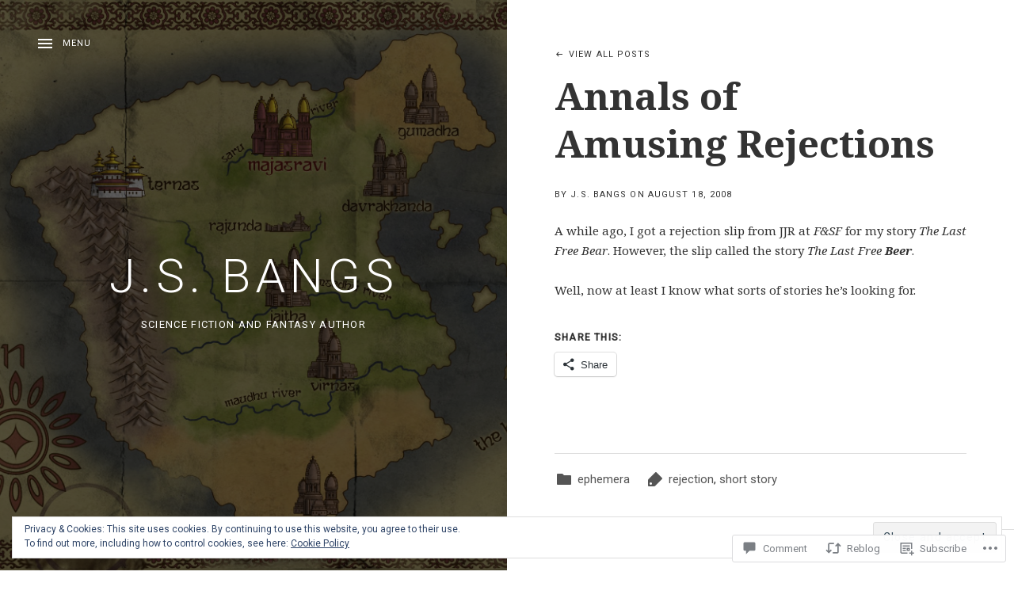

--- FILE ---
content_type: application/javascript
request_url: https://jsbangs.com/_static/??-eJyVUF1uwjAMvtBSD7GJvkw7CnISQ1PqJMQOiNsvKh3aEJrYW2J/v4ZzNiG6qXoSGAVq9FTEpUIdh9iN8gJ3CIvuYFP8tXcpKkUFHYgbKhfiUBkYy7ESAYqQzuQZ0NnmMtG/ySeKPhXg45sZ0omKkSHwo4guMTdFUyhPl0c5uZo81X2IDU6aW6PlD1IjbJsW7NCRTelgiC35JwTa6Jyb80+lZbddkmPVxKga3I21tLM1TP42FFdCVuNR8Q9jPARhUrPuXq+Rvwe7MoOfCX3f+ppDBizk0fvL/Axxvxzxkz9Wm/d+1ffrfjN+AR6P1dg=
body_size: 37687
content:
/*! This file is auto-generated */
!function(n,t){var r,e;"object"==typeof exports&&"undefined"!=typeof module?module.exports=t():"function"==typeof define&&define.amd?define("underscore",t):(n="undefined"!=typeof globalThis?globalThis:n||self,r=n._,(e=n._=t()).noConflict=function(){return n._=r,e})}(this,function(){var n="1.13.7",t="object"==typeof self&&self.self===self&&self||"object"==typeof global&&global.global===global&&global||Function("return this")()||{},e=Array.prototype,V=Object.prototype,F="undefined"!=typeof Symbol?Symbol.prototype:null,P=e.push,f=e.slice,s=V.toString,q=V.hasOwnProperty,r="undefined"!=typeof ArrayBuffer,u="undefined"!=typeof DataView,U=Array.isArray,W=Object.keys,z=Object.create,L=r&&ArrayBuffer.isView,$=isNaN,C=isFinite,K=!{toString:null}.propertyIsEnumerable("toString"),J=["valueOf","isPrototypeOf","toString","propertyIsEnumerable","hasOwnProperty","toLocaleString"],G=Math.pow(2,53)-1;function l(u,o){return o=null==o?u.length-1:+o,function(){for(var n=Math.max(arguments.length-o,0),t=Array(n),r=0;r<n;r++)t[r]=arguments[r+o];switch(o){case 0:return u.call(this,t);case 1:return u.call(this,arguments[0],t);case 2:return u.call(this,arguments[0],arguments[1],t)}for(var e=Array(o+1),r=0;r<o;r++)e[r]=arguments[r];return e[o]=t,u.apply(this,e)}}function o(n){var t=typeof n;return"function"==t||"object"==t&&!!n}function H(n){return void 0===n}function Q(n){return!0===n||!1===n||"[object Boolean]"===s.call(n)}function i(n){var t="[object "+n+"]";return function(n){return s.call(n)===t}}var X=i("String"),Y=i("Number"),Z=i("Date"),nn=i("RegExp"),tn=i("Error"),rn=i("Symbol"),en=i("ArrayBuffer"),a=i("Function"),t=t.document&&t.document.childNodes,p=a="function"!=typeof/./&&"object"!=typeof Int8Array&&"function"!=typeof t?function(n){return"function"==typeof n||!1}:a,t=i("Object"),un=u&&(!/\[native code\]/.test(String(DataView))||t(new DataView(new ArrayBuffer(8)))),a="undefined"!=typeof Map&&t(new Map),u=i("DataView");var h=un?function(n){return null!=n&&p(n.getInt8)&&en(n.buffer)}:u,v=U||i("Array");function y(n,t){return null!=n&&q.call(n,t)}var on=i("Arguments"),an=(!function(){on(arguments)||(on=function(n){return y(n,"callee")})}(),on);function fn(n){return Y(n)&&$(n)}function cn(n){return function(){return n}}function ln(t){return function(n){n=t(n);return"number"==typeof n&&0<=n&&n<=G}}function sn(t){return function(n){return null==n?void 0:n[t]}}var d=sn("byteLength"),pn=ln(d),hn=/\[object ((I|Ui)nt(8|16|32)|Float(32|64)|Uint8Clamped|Big(I|Ui)nt64)Array\]/;var vn=r?function(n){return L?L(n)&&!h(n):pn(n)&&hn.test(s.call(n))}:cn(!1),g=sn("length");function yn(n,t){t=function(t){for(var r={},n=t.length,e=0;e<n;++e)r[t[e]]=!0;return{contains:function(n){return!0===r[n]},push:function(n){return r[n]=!0,t.push(n)}}}(t);var r=J.length,e=n.constructor,u=p(e)&&e.prototype||V,o="constructor";for(y(n,o)&&!t.contains(o)&&t.push(o);r--;)(o=J[r])in n&&n[o]!==u[o]&&!t.contains(o)&&t.push(o)}function b(n){if(!o(n))return[];if(W)return W(n);var t,r=[];for(t in n)y(n,t)&&r.push(t);return K&&yn(n,r),r}function dn(n,t){var r=b(t),e=r.length;if(null==n)return!e;for(var u=Object(n),o=0;o<e;o++){var i=r[o];if(t[i]!==u[i]||!(i in u))return!1}return!0}function m(n){return n instanceof m?n:this instanceof m?void(this._wrapped=n):new m(n)}function gn(n){return new Uint8Array(n.buffer||n,n.byteOffset||0,d(n))}m.VERSION=n,m.prototype.valueOf=m.prototype.toJSON=m.prototype.value=function(){return this._wrapped},m.prototype.toString=function(){return String(this._wrapped)};var bn="[object DataView]";function mn(n,t,r,e){var u;return n===t?0!==n||1/n==1/t:null!=n&&null!=t&&(n!=n?t!=t:("function"==(u=typeof n)||"object"==u||"object"==typeof t)&&function n(t,r,e,u){t instanceof m&&(t=t._wrapped);r instanceof m&&(r=r._wrapped);var o=s.call(t);if(o!==s.call(r))return!1;if(un&&"[object Object]"==o&&h(t)){if(!h(r))return!1;o=bn}switch(o){case"[object RegExp]":case"[object String]":return""+t==""+r;case"[object Number]":return+t!=+t?+r!=+r:0==+t?1/+t==1/r:+t==+r;case"[object Date]":case"[object Boolean]":return+t==+r;case"[object Symbol]":return F.valueOf.call(t)===F.valueOf.call(r);case"[object ArrayBuffer]":case bn:return n(gn(t),gn(r),e,u)}o="[object Array]"===o;if(!o&&vn(t)){var i=d(t);if(i!==d(r))return!1;if(t.buffer===r.buffer&&t.byteOffset===r.byteOffset)return!0;o=!0}if(!o){if("object"!=typeof t||"object"!=typeof r)return!1;var i=t.constructor,a=r.constructor;if(i!==a&&!(p(i)&&i instanceof i&&p(a)&&a instanceof a)&&"constructor"in t&&"constructor"in r)return!1}e=e||[];u=u||[];var f=e.length;for(;f--;)if(e[f]===t)return u[f]===r;e.push(t);u.push(r);if(o){if((f=t.length)!==r.length)return!1;for(;f--;)if(!mn(t[f],r[f],e,u))return!1}else{var c,l=b(t);if(f=l.length,b(r).length!==f)return!1;for(;f--;)if(c=l[f],!y(r,c)||!mn(t[c],r[c],e,u))return!1}e.pop();u.pop();return!0}(n,t,r,e))}function c(n){if(!o(n))return[];var t,r=[];for(t in n)r.push(t);return K&&yn(n,r),r}function jn(e){var u=g(e);return function(n){if(null==n)return!1;var t=c(n);if(g(t))return!1;for(var r=0;r<u;r++)if(!p(n[e[r]]))return!1;return e!==_n||!p(n[wn])}}var wn="forEach",t=["clear","delete"],u=["get","has","set"],U=t.concat(wn,u),_n=t.concat(u),r=["add"].concat(t,wn,"has"),u=a?jn(U):i("Map"),t=a?jn(_n):i("WeakMap"),U=a?jn(r):i("Set"),a=i("WeakSet");function j(n){for(var t=b(n),r=t.length,e=Array(r),u=0;u<r;u++)e[u]=n[t[u]];return e}function An(n){for(var t={},r=b(n),e=0,u=r.length;e<u;e++)t[n[r[e]]]=r[e];return t}function xn(n){var t,r=[];for(t in n)p(n[t])&&r.push(t);return r.sort()}function Sn(f,c){return function(n){var t=arguments.length;if(c&&(n=Object(n)),!(t<2||null==n))for(var r=1;r<t;r++)for(var e=arguments[r],u=f(e),o=u.length,i=0;i<o;i++){var a=u[i];c&&void 0!==n[a]||(n[a]=e[a])}return n}}var On=Sn(c),w=Sn(b),Mn=Sn(c,!0);function En(n){var t;return o(n)?z?z(n):((t=function(){}).prototype=n,n=new t,t.prototype=null,n):{}}function Bn(n){return v(n)?n:[n]}function _(n){return m.toPath(n)}function Nn(n,t){for(var r=t.length,e=0;e<r;e++){if(null==n)return;n=n[t[e]]}return r?n:void 0}function In(n,t,r){n=Nn(n,_(t));return H(n)?r:n}function Tn(n){return n}function A(t){return t=w({},t),function(n){return dn(n,t)}}function kn(t){return t=_(t),function(n){return Nn(n,t)}}function x(u,o,n){if(void 0===o)return u;switch(null==n?3:n){case 1:return function(n){return u.call(o,n)};case 3:return function(n,t,r){return u.call(o,n,t,r)};case 4:return function(n,t,r,e){return u.call(o,n,t,r,e)}}return function(){return u.apply(o,arguments)}}function Dn(n,t,r){return null==n?Tn:p(n)?x(n,t,r):(o(n)&&!v(n)?A:kn)(n)}function Rn(n,t){return Dn(n,t,1/0)}function S(n,t,r){return m.iteratee!==Rn?m.iteratee(n,t):Dn(n,t,r)}function Vn(){}function Fn(n,t){return null==t&&(t=n,n=0),n+Math.floor(Math.random()*(t-n+1))}m.toPath=Bn,m.iteratee=Rn;var O=Date.now||function(){return(new Date).getTime()};function Pn(t){function r(n){return t[n]}var n="(?:"+b(t).join("|")+")",e=RegExp(n),u=RegExp(n,"g");return function(n){return e.test(n=null==n?"":""+n)?n.replace(u,r):n}}var r={"&":"&amp;","<":"&lt;",">":"&gt;",'"':"&quot;","'":"&#x27;","`":"&#x60;"},qn=Pn(r),r=Pn(An(r)),Un=m.templateSettings={evaluate:/<%([\s\S]+?)%>/g,interpolate:/<%=([\s\S]+?)%>/g,escape:/<%-([\s\S]+?)%>/g},Wn=/(.)^/,zn={"'":"'","\\":"\\","\r":"r","\n":"n","\u2028":"u2028","\u2029":"u2029"},Ln=/\\|'|\r|\n|\u2028|\u2029/g;function $n(n){return"\\"+zn[n]}var Cn=/^\s*(\w|\$)+\s*$/;var Kn=0;function Jn(n,t,r,e,u){return e instanceof t?(e=En(n.prototype),o(t=n.apply(e,u))?t:e):n.apply(r,u)}var M=l(function(u,o){function i(){for(var n=0,t=o.length,r=Array(t),e=0;e<t;e++)r[e]=o[e]===a?arguments[n++]:o[e];for(;n<arguments.length;)r.push(arguments[n++]);return Jn(u,i,this,this,r)}var a=M.placeholder;return i}),Gn=(M.placeholder=m,l(function(t,r,e){var u;if(p(t))return u=l(function(n){return Jn(t,u,r,this,e.concat(n))});throw new TypeError("Bind must be called on a function")})),E=ln(g);function B(n,t,r,e){if(e=e||[],t||0===t){if(t<=0)return e.concat(n)}else t=1/0;for(var u=e.length,o=0,i=g(n);o<i;o++){var a=n[o];if(E(a)&&(v(a)||an(a)))if(1<t)B(a,t-1,r,e),u=e.length;else for(var f=0,c=a.length;f<c;)e[u++]=a[f++];else r||(e[u++]=a)}return e}var Hn=l(function(n,t){var r=(t=B(t,!1,!1)).length;if(r<1)throw new Error("bindAll must be passed function names");for(;r--;){var e=t[r];n[e]=Gn(n[e],n)}return n});var Qn=l(function(n,t,r){return setTimeout(function(){return n.apply(null,r)},t)}),Xn=M(Qn,m,1);function Yn(n){return function(){return!n.apply(this,arguments)}}function Zn(n,t){var r;return function(){return 0<--n&&(r=t.apply(this,arguments)),n<=1&&(t=null),r}}var nt=M(Zn,2);function tt(n,t,r){t=S(t,r);for(var e,u=b(n),o=0,i=u.length;o<i;o++)if(t(n[e=u[o]],e,n))return e}function rt(o){return function(n,t,r){t=S(t,r);for(var e=g(n),u=0<o?0:e-1;0<=u&&u<e;u+=o)if(t(n[u],u,n))return u;return-1}}var et=rt(1),ut=rt(-1);function ot(n,t,r,e){for(var u=(r=S(r,e,1))(t),o=0,i=g(n);o<i;){var a=Math.floor((o+i)/2);r(n[a])<u?o=a+1:i=a}return o}function it(o,i,a){return function(n,t,r){var e=0,u=g(n);if("number"==typeof r)0<o?e=0<=r?r:Math.max(r+u,e):u=0<=r?Math.min(r+1,u):r+u+1;else if(a&&r&&u)return n[r=a(n,t)]===t?r:-1;if(t!=t)return 0<=(r=i(f.call(n,e,u),fn))?r+e:-1;for(r=0<o?e:u-1;0<=r&&r<u;r+=o)if(n[r]===t)return r;return-1}}var at=it(1,et,ot),ft=it(-1,ut);function ct(n,t,r){t=(E(n)?et:tt)(n,t,r);if(void 0!==t&&-1!==t)return n[t]}function N(n,t,r){if(t=x(t,r),E(n))for(u=0,o=n.length;u<o;u++)t(n[u],u,n);else for(var e=b(n),u=0,o=e.length;u<o;u++)t(n[e[u]],e[u],n);return n}function I(n,t,r){t=S(t,r);for(var e=!E(n)&&b(n),u=(e||n).length,o=Array(u),i=0;i<u;i++){var a=e?e[i]:i;o[i]=t(n[a],a,n)}return o}function lt(f){return function(n,t,r,e){var u=3<=arguments.length;return function(n,t,r,e){var u=!E(n)&&b(n),o=(u||n).length,i=0<f?0:o-1;for(e||(r=n[u?u[i]:i],i+=f);0<=i&&i<o;i+=f){var a=u?u[i]:i;r=t(r,n[a],a,n)}return r}(n,x(t,e,4),r,u)}}var st=lt(1),pt=lt(-1);function T(n,e,t){var u=[];return e=S(e,t),N(n,function(n,t,r){e(n,t,r)&&u.push(n)}),u}function ht(n,t,r){t=S(t,r);for(var e=!E(n)&&b(n),u=(e||n).length,o=0;o<u;o++){var i=e?e[o]:o;if(!t(n[i],i,n))return!1}return!0}function vt(n,t,r){t=S(t,r);for(var e=!E(n)&&b(n),u=(e||n).length,o=0;o<u;o++){var i=e?e[o]:o;if(t(n[i],i,n))return!0}return!1}function k(n,t,r,e){return E(n)||(n=j(n)),0<=at(n,t,r="number"==typeof r&&!e?r:0)}var yt=l(function(n,r,e){var u,o;return p(r)?o=r:(r=_(r),u=r.slice(0,-1),r=r[r.length-1]),I(n,function(n){var t=o;if(!t){if(null==(n=u&&u.length?Nn(n,u):n))return;t=n[r]}return null==t?t:t.apply(n,e)})});function dt(n,t){return I(n,kn(t))}function gt(n,e,t){var r,u,o=-1/0,i=-1/0;if(null==e||"number"==typeof e&&"object"!=typeof n[0]&&null!=n)for(var a=0,f=(n=E(n)?n:j(n)).length;a<f;a++)null!=(r=n[a])&&o<r&&(o=r);else e=S(e,t),N(n,function(n,t,r){u=e(n,t,r),(i<u||u===-1/0&&o===-1/0)&&(o=n,i=u)});return o}var bt=/[^\ud800-\udfff]|[\ud800-\udbff][\udc00-\udfff]|[\ud800-\udfff]/g;function mt(n){return n?v(n)?f.call(n):X(n)?n.match(bt):E(n)?I(n,Tn):j(n):[]}function jt(n,t,r){if(null==t||r)return(n=E(n)?n:j(n))[Fn(n.length-1)];for(var e=mt(n),r=g(e),u=(t=Math.max(Math.min(t,r),0),r-1),o=0;o<t;o++){var i=Fn(o,u),a=e[o];e[o]=e[i],e[i]=a}return e.slice(0,t)}function D(o,t){return function(r,e,n){var u=t?[[],[]]:{};return e=S(e,n),N(r,function(n,t){t=e(n,t,r);o(u,n,t)}),u}}var wt=D(function(n,t,r){y(n,r)?n[r].push(t):n[r]=[t]}),_t=D(function(n,t,r){n[r]=t}),At=D(function(n,t,r){y(n,r)?n[r]++:n[r]=1}),xt=D(function(n,t,r){n[r?0:1].push(t)},!0);function St(n,t,r){return t in r}var Ot=l(function(n,t){var r={},e=t[0];if(null!=n){p(e)?(1<t.length&&(e=x(e,t[1])),t=c(n)):(e=St,t=B(t,!1,!1),n=Object(n));for(var u=0,o=t.length;u<o;u++){var i=t[u],a=n[i];e(a,i,n)&&(r[i]=a)}}return r}),Mt=l(function(n,r){var t,e=r[0];return p(e)?(e=Yn(e),1<r.length&&(t=r[1])):(r=I(B(r,!1,!1),String),e=function(n,t){return!k(r,t)}),Ot(n,e,t)});function Et(n,t,r){return f.call(n,0,Math.max(0,n.length-(null==t||r?1:t)))}function Bt(n,t,r){return null==n||n.length<1?null==t||r?void 0:[]:null==t||r?n[0]:Et(n,n.length-t)}function R(n,t,r){return f.call(n,null==t||r?1:t)}var Nt=l(function(n,t){return t=B(t,!0,!0),T(n,function(n){return!k(t,n)})}),It=l(function(n,t){return Nt(n,t)});function Tt(n,t,r,e){Q(t)||(e=r,r=t,t=!1),null!=r&&(r=S(r,e));for(var u=[],o=[],i=0,a=g(n);i<a;i++){var f=n[i],c=r?r(f,i,n):f;t&&!r?(i&&o===c||u.push(f),o=c):r?k(o,c)||(o.push(c),u.push(f)):k(u,f)||u.push(f)}return u}var kt=l(function(n){return Tt(B(n,!0,!0))});function Dt(n){for(var t=n&&gt(n,g).length||0,r=Array(t),e=0;e<t;e++)r[e]=dt(n,e);return r}var Rt=l(Dt);function Vt(n,t){return n._chain?m(t).chain():t}function Ft(r){return N(xn(r),function(n){var t=m[n]=r[n];m.prototype[n]=function(){var n=[this._wrapped];return P.apply(n,arguments),Vt(this,t.apply(m,n))}}),m}N(["pop","push","reverse","shift","sort","splice","unshift"],function(t){var r=e[t];m.prototype[t]=function(){var n=this._wrapped;return null!=n&&(r.apply(n,arguments),"shift"!==t&&"splice"!==t||0!==n.length||delete n[0]),Vt(this,n)}}),N(["concat","join","slice"],function(n){var t=e[n];m.prototype[n]=function(){var n=this._wrapped;return Vt(this,n=null!=n?t.apply(n,arguments):n)}});n=Ft({__proto__:null,VERSION:n,restArguments:l,isObject:o,isNull:function(n){return null===n},isUndefined:H,isBoolean:Q,isElement:function(n){return!(!n||1!==n.nodeType)},isString:X,isNumber:Y,isDate:Z,isRegExp:nn,isError:tn,isSymbol:rn,isArrayBuffer:en,isDataView:h,isArray:v,isFunction:p,isArguments:an,isFinite:function(n){return!rn(n)&&C(n)&&!isNaN(parseFloat(n))},isNaN:fn,isTypedArray:vn,isEmpty:function(n){var t;return null==n||("number"==typeof(t=g(n))&&(v(n)||X(n)||an(n))?0===t:0===g(b(n)))},isMatch:dn,isEqual:function(n,t){return mn(n,t)},isMap:u,isWeakMap:t,isSet:U,isWeakSet:a,keys:b,allKeys:c,values:j,pairs:function(n){for(var t=b(n),r=t.length,e=Array(r),u=0;u<r;u++)e[u]=[t[u],n[t[u]]];return e},invert:An,functions:xn,methods:xn,extend:On,extendOwn:w,assign:w,defaults:Mn,create:function(n,t){return n=En(n),t&&w(n,t),n},clone:function(n){return o(n)?v(n)?n.slice():On({},n):n},tap:function(n,t){return t(n),n},get:In,has:function(n,t){for(var r=(t=_(t)).length,e=0;e<r;e++){var u=t[e];if(!y(n,u))return!1;n=n[u]}return!!r},mapObject:function(n,t,r){t=S(t,r);for(var e=b(n),u=e.length,o={},i=0;i<u;i++){var a=e[i];o[a]=t(n[a],a,n)}return o},identity:Tn,constant:cn,noop:Vn,toPath:Bn,property:kn,propertyOf:function(t){return null==t?Vn:function(n){return In(t,n)}},matcher:A,matches:A,times:function(n,t,r){var e=Array(Math.max(0,n));t=x(t,r,1);for(var u=0;u<n;u++)e[u]=t(u);return e},random:Fn,now:O,escape:qn,unescape:r,templateSettings:Un,template:function(o,n,t){n=Mn({},n=!n&&t?t:n,m.templateSettings);var r,t=RegExp([(n.escape||Wn).source,(n.interpolate||Wn).source,(n.evaluate||Wn).source].join("|")+"|$","g"),i=0,a="__p+='";if(o.replace(t,function(n,t,r,e,u){return a+=o.slice(i,u).replace(Ln,$n),i=u+n.length,t?a+="'+\n((__t=("+t+"))==null?'':_.escape(__t))+\n'":r?a+="'+\n((__t=("+r+"))==null?'':__t)+\n'":e&&(a+="';\n"+e+"\n__p+='"),n}),a+="';\n",t=n.variable){if(!Cn.test(t))throw new Error("variable is not a bare identifier: "+t)}else a="with(obj||{}){\n"+a+"}\n",t="obj";a="var __t,__p='',__j=Array.prototype.join,print=function(){__p+=__j.call(arguments,'');};\n"+a+"return __p;\n";try{r=new Function(t,"_",a)}catch(n){throw n.source=a,n}function e(n){return r.call(this,n,m)}return e.source="function("+t+"){\n"+a+"}",e},result:function(n,t,r){var e=(t=_(t)).length;if(!e)return p(r)?r.call(n):r;for(var u=0;u<e;u++){var o=null==n?void 0:n[t[u]];void 0===o&&(o=r,u=e),n=p(o)?o.call(n):o}return n},uniqueId:function(n){var t=++Kn+"";return n?n+t:t},chain:function(n){return(n=m(n))._chain=!0,n},iteratee:Rn,partial:M,bind:Gn,bindAll:Hn,memoize:function(e,u){function o(n){var t=o.cache,r=""+(u?u.apply(this,arguments):n);return y(t,r)||(t[r]=e.apply(this,arguments)),t[r]}return o.cache={},o},delay:Qn,defer:Xn,throttle:function(r,e,u){function o(){l=!1===u.leading?0:O(),i=null,c=r.apply(a,f),i||(a=f=null)}function n(){var n=O(),t=(l||!1!==u.leading||(l=n),e-(n-l));return a=this,f=arguments,t<=0||e<t?(i&&(clearTimeout(i),i=null),l=n,c=r.apply(a,f),i||(a=f=null)):i||!1===u.trailing||(i=setTimeout(o,t)),c}var i,a,f,c,l=0;return u=u||{},n.cancel=function(){clearTimeout(i),l=0,i=a=f=null},n},debounce:function(t,r,e){function u(){var n=O()-i;n<r?o=setTimeout(u,r-n):(o=null,e||(f=t.apply(c,a)),o||(a=c=null))}var o,i,a,f,c,n=l(function(n){return c=this,a=n,i=O(),o||(o=setTimeout(u,r),e&&(f=t.apply(c,a))),f});return n.cancel=function(){clearTimeout(o),o=a=c=null},n},wrap:function(n,t){return M(t,n)},negate:Yn,compose:function(){var r=arguments,e=r.length-1;return function(){for(var n=e,t=r[e].apply(this,arguments);n--;)t=r[n].call(this,t);return t}},after:function(n,t){return function(){if(--n<1)return t.apply(this,arguments)}},before:Zn,once:nt,findKey:tt,findIndex:et,findLastIndex:ut,sortedIndex:ot,indexOf:at,lastIndexOf:ft,find:ct,detect:ct,findWhere:function(n,t){return ct(n,A(t))},each:N,forEach:N,map:I,collect:I,reduce:st,foldl:st,inject:st,reduceRight:pt,foldr:pt,filter:T,select:T,reject:function(n,t,r){return T(n,Yn(S(t)),r)},every:ht,all:ht,some:vt,any:vt,contains:k,includes:k,include:k,invoke:yt,pluck:dt,where:function(n,t){return T(n,A(t))},max:gt,min:function(n,e,t){var r,u,o=1/0,i=1/0;if(null==e||"number"==typeof e&&"object"!=typeof n[0]&&null!=n)for(var a=0,f=(n=E(n)?n:j(n)).length;a<f;a++)null!=(r=n[a])&&r<o&&(o=r);else e=S(e,t),N(n,function(n,t,r){((u=e(n,t,r))<i||u===1/0&&o===1/0)&&(o=n,i=u)});return o},shuffle:function(n){return jt(n,1/0)},sample:jt,sortBy:function(n,e,t){var u=0;return e=S(e,t),dt(I(n,function(n,t,r){return{value:n,index:u++,criteria:e(n,t,r)}}).sort(function(n,t){var r=n.criteria,e=t.criteria;if(r!==e){if(e<r||void 0===r)return 1;if(r<e||void 0===e)return-1}return n.index-t.index}),"value")},groupBy:wt,indexBy:_t,countBy:At,partition:xt,toArray:mt,size:function(n){return null==n?0:(E(n)?n:b(n)).length},pick:Ot,omit:Mt,first:Bt,head:Bt,take:Bt,initial:Et,last:function(n,t,r){return null==n||n.length<1?null==t||r?void 0:[]:null==t||r?n[n.length-1]:R(n,Math.max(0,n.length-t))},rest:R,tail:R,drop:R,compact:function(n){return T(n,Boolean)},flatten:function(n,t){return B(n,t,!1)},without:It,uniq:Tt,unique:Tt,union:kt,intersection:function(n){for(var t=[],r=arguments.length,e=0,u=g(n);e<u;e++){var o=n[e];if(!k(t,o)){for(var i=1;i<r&&k(arguments[i],o);i++);i===r&&t.push(o)}}return t},difference:Nt,unzip:Dt,transpose:Dt,zip:Rt,object:function(n,t){for(var r={},e=0,u=g(n);e<u;e++)t?r[n[e]]=t[e]:r[n[e][0]]=n[e][1];return r},range:function(n,t,r){null==t&&(t=n||0,n=0),r=r||(t<n?-1:1);for(var e=Math.max(Math.ceil((t-n)/r),0),u=Array(e),o=0;o<e;o++,n+=r)u[o]=n;return u},chunk:function(n,t){if(null==t||t<1)return[];for(var r=[],e=0,u=n.length;e<u;)r.push(f.call(n,e,e+=t));return r},mixin:Ft,default:m});return n._=n});;
/*! This file is auto-generated */
!function(n){var s="object"==typeof self&&self.self===self&&self||"object"==typeof global&&global.global===global&&global;if("function"==typeof define&&define.amd)define(["underscore","jquery","exports"],function(t,e,i){s.Backbone=n(s,i,t,e)});else if("undefined"!=typeof exports){var t,e=require("underscore");try{t=require("jquery")}catch(t){}n(s,exports,e,t)}else s.Backbone=n(s,{},s._,s.jQuery||s.Zepto||s.ender||s.$)}(function(t,h,b,e){function a(t,e,i,n,s){var r,o=0;if(i&&"object"==typeof i){void 0!==n&&"context"in s&&void 0===s.context&&(s.context=n);for(r=b.keys(i);o<r.length;o++)e=a(t,e,r[o],i[r[o]],s)}else if(i&&l.test(i))for(r=i.split(l);o<r.length;o++)e=t(e,r[o],n,s);else e=t(e,i,n,s);return e}function x(t,e,i){i=Math.min(Math.max(i,0),t.length);for(var n=Array(t.length-i),s=e.length,r=0;r<n.length;r++)n[r]=t[r+i];for(r=0;r<s;r++)t[r+i]=e[r];for(r=0;r<n.length;r++)t[r+s+i]=n[r]}function s(i,n,t,s){b.each(t,function(t,e){n[e]&&(i.prototype[e]=function(n,t,s,r){switch(t){case 1:return function(){return n[s](this[r])};case 2:return function(t){return n[s](this[r],t)};case 3:return function(t,e){return n[s](this[r],T(t,this),e)};case 4:return function(t,e,i){return n[s](this[r],T(t,this),e,i)};default:return function(){var t=u.call(arguments);return t.unshift(this[r]),n[s].apply(n,t)}}}(n,t,e,s))})}var o,i=t.Backbone,u=Array.prototype.slice,e=(h.VERSION="1.6.0",h.$=e,h.noConflict=function(){return t.Backbone=i,this},h.emulateHTTP=!1,h.emulateJSON=!1,h.Events={}),l=/\s+/,n=(e.on=function(t,e,i){return this._events=a(n,this._events||{},t,e,{context:i,ctx:this,listening:o}),o&&(((this._listeners||(this._listeners={}))[o.id]=o).interop=!1),this},e.listenTo=function(t,e,i){if(t){var n=t._listenId||(t._listenId=b.uniqueId("l")),s=this._listeningTo||(this._listeningTo={}),r=o=s[n],s=(r||(this._listenId||(this._listenId=b.uniqueId("l")),r=o=s[n]=new g(this,t)),c(t,e,i,this));if(o=void 0,s)throw s;r.interop&&r.on(e,i)}return this},function(t,e,i,n){var s,r;return i&&(e=t[e]||(t[e]=[]),s=n.context,r=n.ctx,(n=n.listening)&&n.count++,e.push({callback:i,context:s,ctx:s||r,listening:n})),t}),c=function(t,e,i,n){try{t.on(e,i,n)}catch(t){return t}},r=(e.off=function(t,e,i){return this._events&&(this._events=a(r,this._events,t,e,{context:i,listeners:this._listeners})),this},e.stopListening=function(t,e,i){var n=this._listeningTo;if(n){for(var s=t?[t._listenId]:b.keys(n),r=0;r<s.length;r++){var o=n[s[r]];if(!o)break;o.obj.off(e,i,this),o.interop&&o.off(e,i)}b.isEmpty(n)&&(this._listeningTo=void 0)}return this},function(t,e,i,n){if(t){var s,r=n.context,o=n.listeners,h=0;if(e||r||i){for(s=e?[e]:b.keys(t);h<s.length;h++){var a=t[e=s[h]];if(!a)break;for(var u=[],l=0;l<a.length;l++){var c=a[l];i&&i!==c.callback&&i!==c.callback._callback||r&&r!==c.context?u.push(c):(c=c.listening)&&c.off(e,i)}u.length?t[e]=u:delete t[e]}return t}for(s=b.keys(o);h<s.length;h++)o[s[h]].cleanup()}}),d=(e.once=function(t,e,i){var n=a(d,{},t,e,this.off.bind(this));return this.on(n,e="string"==typeof t&&null==i?void 0:e,i)},e.listenToOnce=function(t,e,i){e=a(d,{},e,i,this.stopListening.bind(this,t));return this.listenTo(t,e)},function(t,e,i,n){var s;return i&&((s=t[e]=b.once(function(){n(e,s),i.apply(this,arguments)}))._callback=i),t}),f=(e.trigger=function(t){if(this._events){for(var e=Math.max(0,arguments.length-1),i=Array(e),n=0;n<e;n++)i[n]=arguments[n+1];a(f,this._events,t,void 0,i)}return this},function(t,e,i,n){var s,r;return t&&(s=t[e],r=t.all,s&&(r=r&&r.slice()),s&&p(s,n),r)&&p(r,[e].concat(n)),t}),p=function(t,e){var i,n=-1,s=t.length,r=e[0],o=e[1],h=e[2];switch(e.length){case 0:for(;++n<s;)(i=t[n]).callback.call(i.ctx);return;case 1:for(;++n<s;)(i=t[n]).callback.call(i.ctx,r);return;case 2:for(;++n<s;)(i=t[n]).callback.call(i.ctx,r,o);return;case 3:for(;++n<s;)(i=t[n]).callback.call(i.ctx,r,o,h);return;default:for(;++n<s;)(i=t[n]).callback.apply(i.ctx,e);return}},g=function(t,e){this.id=t._listenId,this.listener=t,this.obj=e,this.interop=!0,this.count=0,this._events=void 0},v=(g.prototype.on=e.on,g.prototype.off=function(t,e){t=this.interop?(this._events=a(r,this._events,t,e,{context:void 0,listeners:void 0}),!this._events):(this.count--,0===this.count);t&&this.cleanup()},g.prototype.cleanup=function(){delete this.listener._listeningTo[this.obj._listenId],this.interop||delete this.obj._listeners[this.id]},e.bind=e.on,e.unbind=e.off,b.extend(h,e),h.Model=function(t,e){var i=t||{},n=(e=e||{},this.preinitialize.apply(this,arguments),this.cid=b.uniqueId(this.cidPrefix),this.attributes={},e.collection&&(this.collection=e.collection),e.parse&&(i=this.parse(i,e)||{}),b.result(this,"defaults")),i=b.defaults(b.extend({},n,i),n);this.set(i,e),this.changed={},this.initialize.apply(this,arguments)}),m=(b.extend(v.prototype,e,{changed:null,validationError:null,idAttribute:"id",cidPrefix:"c",preinitialize:function(){},initialize:function(){},toJSON:function(t){return b.clone(this.attributes)},sync:function(){return h.sync.apply(this,arguments)},get:function(t){return this.attributes[t]},escape:function(t){return b.escape(this.get(t))},has:function(t){return null!=this.get(t)},matches:function(t){return!!b.iteratee(t,this)(this.attributes)},set:function(t,e,i){if(null!=t){var n;if("object"==typeof t?(n=t,i=e):(n={})[t]=e,!this._validate(n,i=i||{}))return!1;var s,r,o=i.unset,t=i.silent,h=[],a=this._changing,u=(this._changing=!0,a||(this._previousAttributes=b.clone(this.attributes),this.changed={}),this.attributes),l=this.changed,c=this._previousAttributes;for(s in n)e=n[s],b.isEqual(u[s],e)||h.push(s),b.isEqual(c[s],e)?delete l[s]:l[s]=e,o?delete u[s]:u[s]=e;if(this.idAttribute in n&&(r=this.id,this.id=this.get(this.idAttribute),this.trigger("changeId",this,r,i)),!t){h.length&&(this._pending=i);for(var d=0;d<h.length;d++)this.trigger("change:"+h[d],this,u[h[d]],i)}if(!a){if(!t)for(;this._pending;)i=this._pending,this._pending=!1,this.trigger("change",this,i);this._pending=!1,this._changing=!1}}return this},unset:function(t,e){return this.set(t,void 0,b.extend({},e,{unset:!0}))},clear:function(t){var e,i={};for(e in this.attributes)i[e]=void 0;return this.set(i,b.extend({},t,{unset:!0}))},hasChanged:function(t){return null==t?!b.isEmpty(this.changed):b.has(this.changed,t)},changedAttributes:function(t){if(!t)return!!this.hasChanged()&&b.clone(this.changed);var e,i,n=this._changing?this._previousAttributes:this.attributes,s={};for(i in t){var r=t[i];b.isEqual(n[i],r)||(s[i]=r,e=!0)}return!!e&&s},previous:function(t){return null!=t&&this._previousAttributes?this._previousAttributes[t]:null},previousAttributes:function(){return b.clone(this._previousAttributes)},fetch:function(i){i=b.extend({parse:!0},i);var n=this,s=i.success;return i.success=function(t){var e=i.parse?n.parse(t,i):t;if(!n.set(e,i))return!1;s&&s.call(i.context,n,t,i),n.trigger("sync",n,t,i)},N(this,i),this.sync("read",this,i)},save:function(t,e,i){null==t||"object"==typeof t?(n=t,i=e):(n={})[t]=e;var n,s=(i=b.extend({validate:!0,parse:!0},i)).wait;if(n&&!s){if(!this.set(n,i))return!1}else if(!this._validate(n,i))return!1;var r=this,o=i.success,h=this.attributes,t=(i.success=function(t){r.attributes=h;var e=i.parse?r.parse(t,i):t;if((e=s?b.extend({},n,e):e)&&!r.set(e,i))return!1;o&&o.call(i.context,r,t,i),r.trigger("sync",r,t,i)},N(this,i),n&&s&&(this.attributes=b.extend({},h,n)),this.isNew()?"create":i.patch?"patch":"update"),e=("patch"!=t||i.attrs||(i.attrs=n),this.sync(t,this,i));return this.attributes=h,e},destroy:function(e){e=e?b.clone(e):{};function i(){n.stopListening(),n.trigger("destroy",n,n.collection,e)}var n=this,s=e.success,r=e.wait,t=!(e.success=function(t){r&&i(),s&&s.call(e.context,n,t,e),n.isNew()||n.trigger("sync",n,t,e)});return this.isNew()?b.defer(e.success):(N(this,e),t=this.sync("delete",this,e)),r||i(),t},url:function(){var t,e=b.result(this,"urlRoot")||b.result(this.collection,"url")||M();return this.isNew()?e:(t=this.get(this.idAttribute),e.replace(/[^\/]$/,"$&/")+encodeURIComponent(t))},parse:function(t,e){return t},clone:function(){return new this.constructor(this.attributes)},isNew:function(){return!this.has(this.idAttribute)},isValid:function(t){return this._validate({},b.extend({},t,{validate:!0}))},_validate:function(t,e){if(!e.validate||!this.validate)return!0;t=b.extend({},this.attributes,t);t=this.validationError=this.validate(t,e)||null;return!t||(this.trigger("invalid",this,t,b.extend(e,{validationError:t})),!1)}}),h.Collection=function(t,e){e=e||{},this.preinitialize.apply(this,arguments),e.model&&(this.model=e.model),void 0!==e.comparator&&(this.comparator=e.comparator),this._reset(),this.initialize.apply(this,arguments),t&&this.reset(t,b.extend({silent:!0},e))}),w={add:!0,remove:!0,merge:!0},_={add:!0,remove:!1},y=(b.extend(m.prototype,e,{model:v,preinitialize:function(){},initialize:function(){},toJSON:function(e){return this.map(function(t){return t.toJSON(e)})},sync:function(){return h.sync.apply(this,arguments)},add:function(t,e){return this.set(t,b.extend({merge:!1},e,_))},remove:function(t,e){e=b.extend({},e);var i=!b.isArray(t),t=(t=i?[t]:t.slice(),this._removeModels(t,e));return!e.silent&&t.length&&(e.changes={added:[],merged:[],removed:t},this.trigger("update",this,e)),i?t[0]:t},set:function(t,e){if(null!=t){(e=b.extend({},w,e)).parse&&!this._isModel(t)&&(t=this.parse(t,e)||[]);for(var i=!b.isArray(t),n=(t=i?[t]:t.slice(),e.at),s=((n=(n=null!=n?+n:n)>this.length?this.length:n)<0&&(n+=this.length+1),[]),r=[],o=[],h=[],a={},u=e.add,l=e.merge,c=e.remove,d=!1,f=this.comparator&&null==n&&!1!==e.sort,p=b.isString(this.comparator)?this.comparator:null,g=0;g<t.length;g++){var v,m=t[g],_=this.get(m);_?(l&&m!==_&&(v=this._isModel(m)?m.attributes:m,e.parse&&(v=_.parse(v,e)),_.set(v,e),o.push(_),f)&&!d&&(d=_.hasChanged(p)),a[_.cid]||(a[_.cid]=!0,s.push(_)),t[g]=_):u&&(m=t[g]=this._prepareModel(m,e))&&(r.push(m),this._addReference(m,e),a[m.cid]=!0,s.push(m))}if(c){for(g=0;g<this.length;g++)a[(m=this.models[g]).cid]||h.push(m);h.length&&this._removeModels(h,e)}var y=!1;if(s.length&&(!f&&u&&c)?(y=this.length!==s.length||b.some(this.models,function(t,e){return t!==s[e]}),this.models.length=0,x(this.models,s,0),this.length=this.models.length):r.length&&(f&&(d=!0),x(this.models,r,null==n?this.length:n),this.length=this.models.length),d&&this.sort({silent:!0}),!e.silent){for(g=0;g<r.length;g++)null!=n&&(e.index=n+g),(m=r[g]).trigger("add",m,this,e);(d||y)&&this.trigger("sort",this,e),(r.length||h.length||o.length)&&(e.changes={added:r,removed:h,merged:o},this.trigger("update",this,e))}return i?t[0]:t}},reset:function(t,e){e=e?b.clone(e):{};for(var i=0;i<this.models.length;i++)this._removeReference(this.models[i],e);return e.previousModels=this.models,this._reset(),t=this.add(t,b.extend({silent:!0},e)),e.silent||this.trigger("reset",this,e),t},push:function(t,e){return this.add(t,b.extend({at:this.length},e))},pop:function(t){var e=this.at(this.length-1);return this.remove(e,t)},unshift:function(t,e){return this.add(t,b.extend({at:0},e))},shift:function(t){var e=this.at(0);return this.remove(e,t)},slice:function(){return u.apply(this.models,arguments)},get:function(t){if(null!=t)return this._byId[t]||this._byId[this.modelId(this._isModel(t)?t.attributes:t,t.idAttribute)]||t.cid&&this._byId[t.cid]},has:function(t){return null!=this.get(t)},at:function(t){return t<0&&(t+=this.length),this.models[t]},where:function(t,e){return this[e?"find":"filter"](t)},findWhere:function(t){return this.where(t,!0)},sort:function(t){var e=this.comparator;if(!e)throw new Error("Cannot sort a set without a comparator");t=t||{};var i=e.length;return b.isFunction(e)&&(e=e.bind(this)),1===i||b.isString(e)?this.models=this.sortBy(e):this.models.sort(e),t.silent||this.trigger("sort",this,t),this},pluck:function(t){return this.map(t+"")},fetch:function(i){var n=(i=b.extend({parse:!0},i)).success,s=this;return i.success=function(t){var e=i.reset?"reset":"set";s[e](t,i),n&&n.call(i.context,s,t,i),s.trigger("sync",s,t,i)},N(this,i),this.sync("read",this,i)},create:function(t,e){var n=(e=e?b.clone(e):{}).wait;if(!(t=this._prepareModel(t,e)))return!1;n||this.add(t,e);var s=this,r=e.success;return e.success=function(t,e,i){n&&(t.off("error",s._forwardPristineError,s),s.add(t,i)),r&&r.call(i.context,t,e,i)},n&&t.once("error",this._forwardPristineError,this),t.save(null,e),t},parse:function(t,e){return t},clone:function(){return new this.constructor(this.models,{model:this.model,comparator:this.comparator})},modelId:function(t,e){return t[e||this.model.prototype.idAttribute||"id"]},values:function(){return new E(this,S)},keys:function(){return new E(this,I)},entries:function(){return new E(this,k)},_reset:function(){this.length=0,this.models=[],this._byId={}},_prepareModel:function(t,e){return this._isModel(t)?(t.collection||(t.collection=this),t):(t=((e=e?b.clone(e):{}).collection=this).model.prototype?new this.model(t,e):this.model(t,e)).validationError?(this.trigger("invalid",this,t.validationError,e),!1):t},_removeModels:function(t,e){for(var i=[],n=0;n<t.length;n++){var s,r,o=this.get(t[n]);o&&(s=this.indexOf(o),this.models.splice(s,1),this.length--,delete this._byId[o.cid],null!=(r=this.modelId(o.attributes,o.idAttribute))&&delete this._byId[r],e.silent||(e.index=s,o.trigger("remove",o,this,e)),i.push(o),this._removeReference(o,e))}return 0<t.length&&!e.silent&&delete e.index,i},_isModel:function(t){return t instanceof v},_addReference:function(t,e){this._byId[t.cid]=t;var i=this.modelId(t.attributes,t.idAttribute);null!=i&&(this._byId[i]=t),t.on("all",this._onModelEvent,this)},_removeReference:function(t,e){delete this._byId[t.cid];var i=this.modelId(t.attributes,t.idAttribute);null!=i&&delete this._byId[i],this===t.collection&&delete t.collection,t.off("all",this._onModelEvent,this)},_onModelEvent:function(t,e,i,n){if(e){if(("add"===t||"remove"===t)&&i!==this)return;var s,r;"destroy"===t&&this.remove(e,n),"changeId"===t&&(s=this.modelId(e.previousAttributes(),e.idAttribute),r=this.modelId(e.attributes,e.idAttribute),null!=s&&delete this._byId[s],null!=r)&&(this._byId[r]=e)}this.trigger.apply(this,arguments)},_forwardPristineError:function(t,e,i){this.has(t)||this._onModelEvent("error",t,e,i)}}),"function"==typeof Symbol&&Symbol.iterator),E=(y&&(m.prototype[y]=m.prototype.values),function(t,e){this._collection=t,this._kind=e,this._index=0}),S=1,I=2,k=3,y=(y&&(E.prototype[y]=function(){return this}),E.prototype.next=function(){if(this._collection){var t,e;if(this._index<this._collection.length)return t=this._collection.at(this._index),this._index++,{value:this._kind===S?t:(e=this._collection.modelId(t.attributes,t.idAttribute),this._kind===I?e:[e,t]),done:!1};this._collection=void 0}return{value:void 0,done:!0}},h.View=function(t){this.cid=b.uniqueId("view"),this.preinitialize.apply(this,arguments),b.extend(this,b.pick(t,P)),this._ensureElement(),this.initialize.apply(this,arguments)}),A=/^(\S+)\s*(.*)$/,P=["model","collection","el","id","attributes","className","tagName","events"],T=(b.extend(y.prototype,e,{tagName:"div",$:function(t){return this.$el.find(t)},preinitialize:function(){},initialize:function(){},render:function(){return this},remove:function(){return this._removeElement(),this.stopListening(),this},_removeElement:function(){this.$el.remove()},setElement:function(t){return this.undelegateEvents(),this._setElement(t),this.delegateEvents(),this},_setElement:function(t){this.$el=t instanceof h.$?t:h.$(t),this.el=this.$el[0]},delegateEvents:function(t){if(t=t||b.result(this,"events"))for(var e in this.undelegateEvents(),t){var i=t[e];(i=b.isFunction(i)?i:this[i])&&(e=e.match(A),this.delegate(e[1],e[2],i.bind(this)))}return this},delegate:function(t,e,i){return this.$el.on(t+".delegateEvents"+this.cid,e,i),this},undelegateEvents:function(){return this.$el&&this.$el.off(".delegateEvents"+this.cid),this},undelegate:function(t,e,i){return this.$el.off(t+".delegateEvents"+this.cid,e,i),this},_createElement:function(t){return document.createElement(t)},_ensureElement:function(){var t;this.el?this.setElement(b.result(this,"el")):(t=b.extend({},b.result(this,"attributes")),this.id&&(t.id=b.result(this,"id")),this.className&&(t.class=b.result(this,"className")),this.setElement(this._createElement(b.result(this,"tagName"))),this._setAttributes(t))},_setAttributes:function(t){this.$el.attr(t)}}),function(e,t){return b.isFunction(e)?e:b.isObject(e)&&!t._isModel(e)?H(e):b.isString(e)?function(t){return t.get(e)}:e}),H=function(t){var e=b.matches(t);return function(t){return e(t.attributes)}},$=(b.each([[m,{forEach:3,each:3,map:3,collect:3,reduce:0,foldl:0,inject:0,reduceRight:0,foldr:0,find:3,detect:3,filter:3,select:3,reject:3,every:3,all:3,some:3,any:3,include:3,includes:3,contains:3,invoke:0,max:3,min:3,toArray:1,size:1,first:3,head:3,take:3,initial:3,rest:3,tail:3,drop:3,last:3,without:0,difference:0,indexOf:3,shuffle:1,lastIndexOf:3,isEmpty:1,chain:1,sample:3,partition:3,groupBy:3,countBy:3,sortBy:3,indexBy:3,findIndex:3,findLastIndex:3},"models"],[v,{keys:1,values:1,pairs:1,invert:1,pick:0,omit:0,chain:1,isEmpty:1},"attributes"]],function(t){var i=t[0],e=t[1],n=t[2];i.mixin=function(t){var e=b.reduce(b.functions(t),function(t,e){return t[e]=0,t},{});s(i,t,e,n)},s(i,b,e,n)}),h.sync=function(t,e,n){var i,s=$[t],r=(b.defaults(n=n||{},{emulateHTTP:h.emulateHTTP,emulateJSON:h.emulateJSON}),{type:s,dataType:"json"}),o=(n.url||(r.url=b.result(e,"url")||M()),null!=n.data||!e||"create"!==t&&"update"!==t&&"patch"!==t||(r.contentType="application/json",r.data=JSON.stringify(n.attrs||e.toJSON(n))),n.emulateJSON&&(r.contentType="application/x-www-form-urlencoded",r.data=r.data?{model:r.data}:{}),!n.emulateHTTP||"PUT"!==s&&"DELETE"!==s&&"PATCH"!==s||(r.type="POST",n.emulateJSON&&(r.data._method=s),i=n.beforeSend,n.beforeSend=function(t){if(t.setRequestHeader("X-HTTP-Method-Override",s),i)return i.apply(this,arguments)}),"GET"===r.type||n.emulateJSON||(r.processData=!1),n.error),t=(n.error=function(t,e,i){n.textStatus=e,n.errorThrown=i,o&&o.call(n.context,t,e,i)},n.xhr=h.ajax(b.extend(r,n)));return e.trigger("request",e,t,n),t},{create:"POST",update:"PUT",patch:"PATCH",delete:"DELETE",read:"GET"}),C=(h.ajax=function(){return h.$.ajax.apply(h.$,arguments)},h.Router=function(t){t=t||{},this.preinitialize.apply(this,arguments),t.routes&&(this.routes=t.routes),this._bindRoutes(),this.initialize.apply(this,arguments)}),j=/\((.*?)\)/g,O=/(\(\?)?:\w+/g,U=/\*\w+/g,z=/[\-{}\[\]+?.,\\\^$|#\s]/g,R=(b.extend(C.prototype,e,{preinitialize:function(){},initialize:function(){},route:function(e,i,n){b.isRegExp(e)||(e=this._routeToRegExp(e)),b.isFunction(i)&&(n=i,i=""),n=n||this[i];var s=this;return h.history.route(e,function(t){t=s._extractParameters(e,t);!1!==s.execute(n,t,i)&&(s.trigger.apply(s,["route:"+i].concat(t)),s.trigger("route",i,t),h.history.trigger("route",s,i,t))}),this},execute:function(t,e,i){t&&t.apply(this,e)},navigate:function(t,e){return h.history.navigate(t,e),this},_bindRoutes:function(){if(this.routes){this.routes=b.result(this,"routes");for(var t,e=b.keys(this.routes);null!=(t=e.pop());)this.route(t,this.routes[t])}},_routeToRegExp:function(t){return t=t.replace(z,"\\$&").replace(j,"(?:$1)?").replace(O,function(t,e){return e?t:"([^/?]+)"}).replace(U,"([^?]*?)"),new RegExp("^"+t+"(?:\\?([\\s\\S]*))?$")},_extractParameters:function(t,e){var i=t.exec(e).slice(1);return b.map(i,function(t,e){return e===i.length-1?t||null:t?decodeURIComponent(t):null})}}),h.History=function(){this.handlers=[],this.checkUrl=this.checkUrl.bind(this),"undefined"!=typeof window&&(this.location=window.location,this.history=window.history)}),q=/^[#\/]|\s+$/g,F=/^\/+|\/+$/g,B=/#.*$/,M=(R.started=!1,b.extend(R.prototype,e,{interval:50,atRoot:function(){return this.location.pathname.replace(/[^\/]$/,"$&/")===this.root&&!this.getSearch()},matchRoot:function(){return this.decodeFragment(this.location.pathname).slice(0,this.root.length-1)+"/"===this.root},decodeFragment:function(t){return decodeURI(t.replace(/%25/g,"%2525"))},getSearch:function(){var t=this.location.href.replace(/#.*/,"").match(/\?.+/);return t?t[0]:""},getHash:function(t){t=(t||this).location.href.match(/#(.*)$/);return t?t[1]:""},getPath:function(){var t=this.decodeFragment(this.location.pathname+this.getSearch()).slice(this.root.length-1);return"/"===t.charAt(0)?t.slice(1):t},getFragment:function(t){return(t=null==t?this._usePushState||!this._wantsHashChange?this.getPath():this.getHash():t).replace(q,"")},start:function(t){if(R.started)throw new Error("Backbone.history has already been started");if(R.started=!0,this.options=b.extend({root:"/"},this.options,t),this.root=this.options.root,this._trailingSlash=this.options.trailingSlash,this._wantsHashChange=!1!==this.options.hashChange,this._hasHashChange="onhashchange"in window&&(void 0===document.documentMode||7<document.documentMode),this._useHashChange=this._wantsHashChange&&this._hasHashChange,this._wantsPushState=!!this.options.pushState,this._hasPushState=!(!this.history||!this.history.pushState),this._usePushState=this._wantsPushState&&this._hasPushState,this.fragment=this.getFragment(),this.root=("/"+this.root+"/").replace(F,"/"),this._wantsHashChange&&this._wantsPushState){if(!this._hasPushState&&!this.atRoot())return t=this.root.slice(0,-1)||"/",this.location.replace(t+"#"+this.getPath()),!0;this._hasPushState&&this.atRoot()&&this.navigate(this.getHash(),{replace:!0})}this._hasHashChange||!this._wantsHashChange||this._usePushState||(this.iframe=document.createElement("iframe"),this.iframe.src="javascript:0",this.iframe.style.display="none",this.iframe.tabIndex=-1,(t=(t=document.body).insertBefore(this.iframe,t.firstChild).contentWindow).document.open(),t.document.close(),t.location.hash="#"+this.fragment);t=window.addEventListener||function(t,e){return attachEvent("on"+t,e)};if(this._usePushState?t("popstate",this.checkUrl,!1):this._useHashChange&&!this.iframe?t("hashchange",this.checkUrl,!1):this._wantsHashChange&&(this._checkUrlInterval=setInterval(this.checkUrl,this.interval)),!this.options.silent)return this.loadUrl()},stop:function(){var t=window.removeEventListener||function(t,e){return detachEvent("on"+t,e)};this._usePushState?t("popstate",this.checkUrl,!1):this._useHashChange&&!this.iframe&&t("hashchange",this.checkUrl,!1),this.iframe&&(document.body.removeChild(this.iframe),this.iframe=null),this._checkUrlInterval&&clearInterval(this._checkUrlInterval),R.started=!1},route:function(t,e){this.handlers.unshift({route:t,callback:e})},checkUrl:function(t){var e=this.getFragment();if((e=e===this.fragment&&this.iframe?this.getHash(this.iframe.contentWindow):e)===this.fragment)return!this.matchRoot()&&this.notfound();this.iframe&&this.navigate(e),this.loadUrl()},loadUrl:function(e){return this.matchRoot()&&(e=this.fragment=this.getFragment(e),b.some(this.handlers,function(t){if(t.route.test(e))return t.callback(e),!0}))||this.notfound()},notfound:function(){return this.trigger("notfound"),!1},navigate:function(t,e){if(!R.started)return!1;e&&!0!==e||(e={trigger:!!e}),t=this.getFragment(t||"");var i=this.root,i=(i=this._trailingSlash||""!==t&&"?"!==t.charAt(0)?i:i.slice(0,-1)||"/")+t,n=(t=t.replace(B,""),this.decodeFragment(t));if(this.fragment!==n){if(this.fragment=n,this._usePushState)this.history[e.replace?"replaceState":"pushState"]({},document.title,i);else{if(!this._wantsHashChange)return this.location.assign(i);this._updateHash(this.location,t,e.replace),this.iframe&&t!==this.getHash(this.iframe.contentWindow)&&(n=this.iframe.contentWindow,e.replace||(n.document.open(),n.document.close()),this._updateHash(n.location,t,e.replace))}return e.trigger?this.loadUrl(t):void 0}},_updateHash:function(t,e,i){i?(i=t.href.replace(/(javascript:|#).*$/,""),t.replace(i+"#"+e)):t.hash="#"+e}}),h.history=new R,v.extend=m.extend=C.extend=y.extend=R.extend=function(t,e){var i=this,n=t&&b.has(t,"constructor")?t.constructor:function(){return i.apply(this,arguments)};return b.extend(n,i,e),n.prototype=b.create(i.prototype,t),(n.prototype.constructor=n).__super__=i.prototype,n},function(){throw new Error('A "url" property or function must be specified')}),N=function(e,i){var n=i.error;i.error=function(t){n&&n.call(i.context,e,t,i),e.trigger("error",e,t,i)}};return h._debug=function(){return{root:t,_:b}},h});;
require=(function(){function r(e,n,t){function o(i,f){if(!n[i]){if(!e[i]){var c="function"==typeof require&&require;if(!f&&c)return c(i,!0);if(u)return u(i,!0);var a=new Error("Cannot find module '"+i+"'");throw a.code="MODULE_NOT_FOUND",a}var p=n[i]={exports:{}};e[i][0].call(p.exports,function(r){var n=e[i][1][r];return o(n||r)},p,p.exports,r,e,n,t)}return n[i].exports}for(var u="function"==typeof require&&require,i=0;i<t.length;i++)o(t[i]);return o}return r})()({1:[function(require,module,exports){
if (typeof Object.create === 'function') {
  // implementation from standard node.js 'util' module
  module.exports = function inherits(ctor, superCtor) {
    ctor.super_ = superCtor
    ctor.prototype = Object.create(superCtor.prototype, {
      constructor: {
        value: ctor,
        enumerable: false,
        writable: true,
        configurable: true
      }
    });
  };
} else {
  // old school shim for old browsers
  module.exports = function inherits(ctor, superCtor) {
    ctor.super_ = superCtor
    var TempCtor = function () {}
    TempCtor.prototype = superCtor.prototype
    ctor.prototype = new TempCtor()
    ctor.prototype.constructor = ctor
  }
}

},{}],2:[function(require,module,exports){
(function (global){
/*jshint browserify:true */
/*global JSON:false */

'use strict';

var Tracks,
	_ = (typeof window !== "undefined" ? window['_'] : typeof global !== "undefined" ? global['_'] : null),
	app = require( 'app' )( 'marquee' ),
	Backbone = (typeof window !== "undefined" ? window['Backbone'] : typeof global !== "undefined" ? global['Backbone'] : null),
	Track = require( '../models/track' );

Tracks = Backbone.Collection.extend({
	model: Track,

	initialize: function( models, options ) {
		this.options = _.extend({
			id: 'site-player-tracks'
		}, options );
	},

	fetch: function() {
		var tracks;

		if ( app.hasSessionStorage() ) {
			tracks = JSON.parse( sessionStorage.getItem( this.options.id ) );

			if ( null !== tracks ) {
				this.reset( tracks );
			}
		}
	},

	save: function() {
		sessionStorage.setItem( this.options.id, JSON.stringify( this.toJSON() ) );
	}
});

module.exports = Tracks;

}).call(this,typeof global !== "undefined" ? global : typeof self !== "undefined" ? self : typeof window !== "undefined" ? window : {})
},{"../models/track":6,"app":"app"}],3:[function(require,module,exports){
(function (global){
/*jshint browserify:true */

'use strict';

var Page,
	_ = (typeof window !== "undefined" ? window['_'] : typeof global !== "undefined" ? global['_'] : null),
	Backbone = (typeof window !== "undefined" ? window['Backbone'] : typeof global !== "undefined" ? global['Backbone'] : null),
	$document = Backbone.$( document ),
	$window = Backbone.$( window );

Page = Backbone.Model.extend({
	defaults: {
		bodyClasses: '',
		isLoading: false,
		loadedScripts: [],
		loadedStyles: [],
		mode: 'initial',
		state: {},
		url: ''
	},

	initialize: function() {
		var page = this;

		this.pageStateCache = {};

		_.bindAll( this, 'updateUrl' );
		$document.ready(function() {
			page.updateUrl();
		});

		_.bindAll( this, 'updateMode' );
		$window.on( 'load orientationchange resize', _.throttle( this.updateMode, 100 ) );
	},

	/**
	 * Cache the page state.
	 */
	cacheState: function( state ) {
		this.pageStateCache[ document.location.pathname ] = state;
	},

	/**
	 * Retrieve cached state data.
	 */
	getCachedState: function() {
		return this.pageStateCache[ document.location.pathname ] || {};
	},

	/**
	 * Retrieve the viewport width.
	 */
	getViewportWidth: function() {
		return window.innerWidth || $window.width();
	},

	/**
	 * Update the responsive state.
	 */
	updateMode: function() {
		var mode,
			vw = this.getViewportWidth();

		if ( vw < 783 ) {
			mode = 'mobile';
		} else if ( vw < 1024 ) {
			mode = 'tablet';
		} else {
			mode = 'desktop';
		}

		this.set( 'mode', mode );
	},

	/**
	 * Update the current URL.
	 */
	updateUrl: function() {
		this.set( 'url', window.location.href );
	}
});

module.exports = Page;

}).call(this,typeof global !== "undefined" ? global : typeof self !== "undefined" ? self : typeof window !== "undefined" ? window : {})
},{}],4:[function(require,module,exports){
(function (global){
/*jshint browserify:true */
/*global JSON:false, MediaElement:false, mejs:false */

'use strict';

var mejsCreateErrorMessage, Player,
	_ = (typeof window !== "undefined" ? window['_'] : typeof global !== "undefined" ? global['_'] : null),
	app = require( 'app' )( 'marquee' ),
	Backbone = (typeof window !== "undefined" ? window['Backbone'] : typeof global !== "undefined" ? global['Backbone'] : null),
	Tracks = require( '../collections/tracks' );

Player = Backbone.Model.extend({
	defaults: {
		currentTime: 0,
		currentTrackIndex: 0,
		duration: 0,
		loop: true,
		repeat: false,
		shuffle: false,
		status: '',
		volume: 0.8
	},

	initialize: function( attributes, options ) {
		var self = this,
			Features = mejs.MediaFeatures || mejs.Features;

		this.options = _.extend({
			id: 'player',
			mejsPluginPath: null,
			persist: false,
			players: {},
			tracks: null
		}, options );

		this.autoResumed = false;
		this.currentTimeIntervalId = null;
		this.currentTrack = null;
		this.initialCurrentTime = 0;
		this.listened = null;
		this.media = null;
		this.mediaCanPlay = false;
		this.playIntervalId = null;

		this.tracks = this.options.tracks || new Tracks([{}]);
		delete this.options.tracks;

		// Remember the player state between requests.
		if ( this.options.persist ) {
			this.fetchTracks();
			this.on( 'change', this.save, this );
			this.tracks.on( 'add remove reset', this.tracks.save, this.tracks );
		}

		// Reset the current track index when replacing tracks.
		this.tracks.on( 'reset', function() {
			this.set( 'currentTrackIndex', null );
		}, this );

		_.bindAll(
			this,
			'bindAudio',
			'onMediaCanPlay',
			'onMediaEnded',
			'onMediaError',
			'onMediaLoadedMetadata',
			'onMediaPause',
			'onMediaPlaying',
			'onMediaTimeUpdate',
			'onMediaVolumeChange',
			'onUserGesture'
		);

		if ( Features.isAndroid || Features.isiOS ) {
			Backbone.$( window ).one( 'keydown.marqueePlayer mousedown.marqueePlayer pointerdown.marqueePlayer touchend.marqueePlayer', this.onUserGesture );
		}

		// The HtmlMediaElementShim was removed in the version of MediaElement.js bundled in WordPress 4.9.
		if ( mejs.HtmlMediaElementShim ) {
			// Proxy the createErrorMessage method to prevent issues since the media element isn't in the DOM.
			if ( ! mejsCreateErrorMessage ) {
				mejsCreateErrorMessage = mejs.HtmlMediaElementShim.createErrorMessage;
			}

			mejs.HtmlMediaElementShim.createErrorMessage = function( playback, options, poster ) {
				if ( 'playerId' in options && options.playerId === self.options.id ) {
					self.set( 'status', 'error' );

					if ( self.currentTrack ) {
						self.currentTrack.set( 'status', 'error' );
					}

					//self.nextTrack();
					return;
				}

				mejsCreateErrorMessage.apply( this, arguments );
			};
		}

		return this;
	},

	// http://blog.foolip.org/2014/02/10/media-playback-restrictions-in-blink/
	onUserGesture: function() {
		if ( ! this.media || ! ( 'load' in this.media ) ) {
			return;
		}

		this.media.load();
		this.setCurrentTime( this.initialCurrentTime );
	},

	getProgress: function() {
		var currentTime = this.get( 'currentTime' ),
			duration = this.get( 'duration' );

		return currentTime / duration;
	},

	loadTrack: function( track ) {
		var utils = mejs.Utility || mejs.Utils;

		if ( 'undefined' === typeof this.mediaNode ) {
			this.mediaNode = document.createElement( 'audio' );
			document.body.appendChild( this.mediaNode );
		}

		// @todo Should this ever be set to 'loaded'?
		if ( this.currentTrack ) {
			this.currentTrack.set( 'status', 'error' === this.currentTrack.get( 'status') ? 'error' : 'paused' );
		}

		// Reload the audio object if the type has changed.
		if ( null !== this.media && track.get( 'type' ) !== this.currentTrack.get( 'type' ) ) {
			if ( this.media && ( 'pause' in this.media ) ) {
				this.media.pause();
				this.media.remove();
			}

			this.media = null;
		}

		// Update the current track.
		this.set( 'status', 'loading' );
		this.currentTrack = track;
		this.currentTrack.set( 'status', 'loading' );

		// Instantiate MediaElement.js.
		if ( null === this.media ) {
			this.mediaCanPlay = false;

			this.mediaNode.setAttribute( 'preload', 'auto' );
			this.mediaNode.setAttribute( 'src', track.get( 'src' ) );
			this.mediaNode.setAttribute( 'type', track.get( 'type' ) );

			try {
				// @todo This doesn't seem to work anymore.
				// @link https://github.com/mediaelement/mediaelement/blob/be2e7e8ebf228d105083b82a305b47cb76d1ea3a/src/js/core/mediaelement.js#L90
				this.media = new MediaElement( this.mediaNode, {
					playerId: this.options.id,
					pluginPath: this.options.mejsPluginPath || utils.getScriptPath([ 'mediaelement.js','mediaelement.min.js','mediaelement-and-player.js','mediaelement-and-player.min.js' ]),
					startVolume: this.get( 'volume' ),
					success: this.bindAudio
				});
			} catch ( ex ) {
				this.media = null;
			}
		}

		// Load a new source using the existing audio object.
		else {
			this.media.pause();
			this.media.setSrc( track.get( 'src' ) );
			this.media.load();
			//this.media.setCurrentTime( 0 );
		}

		this.trigger( 'change:track', track );
	},

	nextTrack: function() {
		var nextIndex,
			currentIndex = this.get( 'currentTrackIndex' );

		if ( this.get( 'shuffle' ) ) {
			nextIndex = Math.floor( Math.random() * this.tracks.length );
		} else {
			nextIndex = currentIndex + 1 >= this.tracks.length ? 0 : currentIndex + 1;
		}

		this.setCurrentTrack( nextIndex );
	},

	pause: function() {
		clearInterval( this.playIntervalId );
		this.media.pause();
	},

	pauseOtherPlayers: function() {
		var self = this;

		// Pause MediaElement.js generated players.
		_.each( mejs.players, function( player ) {
			player.pause();
		});

		_.each( this.options.players, function( player ) {
			if ( self.options.id !== player.options.id && 'playing' === player.get( 'status' ) ) {
				player.pause();
			}
		});
	},

	play: function() {
		var player = this;

		// Hack to work around issues with playing before the media is ready.
		clearInterval( this.playIntervalId );
		this.pauseOtherPlayers();

		this.playIntervalId = setInterval(function() {
			if ( player.mediaCanPlay && null === player.currentTimeIntervalId ) {
				if ( 'play' in player.media ) {
					player.media.play();

					// Log the play event.
					if ( ! player.autoResumed && player.get( 'currentTime' ) < 2 ) {
						player.log({ action: 'play', time: 0 });
					}
				}

				player.autoResumed = false;
				clearInterval( player.playIntervalId );
			}
		}, 50 );
	},

	previousTrack: function() {
		var currentIndex = this.get( 'currentTrackIndex' ),
			previousIndex = currentIndex - 1 < 0 ? this.tracks.length - 1 : currentIndex - 1;

		this.setCurrentTrack( previousIndex );
	},

	// @todo Set up some sort of queue instead?
	// @todo May need to account for buffered time on iOS
	// @todo https://github.com/audiotheme/jquery-cue/blob/19909bfe7eb70c382593347a9277aa8c685ba77f/src/feature-history.js#L82
	setCurrentTime: function( time ) {
		var player = this;

		clearInterval( this.currentTimeIntervalId );

		this.currentTimeIntervalId = setInterval(function() {
			if ( 4 === player.media.readyState ) { //  && ( ! mejs.MediaFeatures.isWebkit || time < player.media.buffered.end( 0 ) )
				player.media.setCurrentTime( time );
				clearInterval( player.currentTimeIntervalId );
				player.currentTimeIntervalId = null;
			}
		}, 50 );
	},

	setCurrentTrack: function( index ) {
		while ( index >= this.tracks.length ) {
			index--;
		}

		if ( index !== this.get( 'currentTrackIndex' ) || null === this.currentTrack ) {
			this.set( 'currentTrackIndex', index );
			this.loadTrack( this.tracks.at( index ) );
		}

		return this;
	},

	setVolume: function( volume ) {
		this.media.volume = volume;
	},

	stop: function() {
		this.media.pause();
	},

	bindAudio: function( audio ) {
		// @todo Do these get blown away when removing an audio node?
		audio.addEventListener( 'canplay',        this.onMediaCanPlay );
		audio.addEventListener( 'loadedmetadata', this.onMediaCanPlay );
		audio.addEventListener( 'ended',          this.onMediaEnded );
		audio.addEventListener( 'loadedmetadata', this.onMediaLoadedMetadata );
		audio.addEventListener( 'error',          this.onMediaError );
		// abort, emptied, stalled, suspend
		audio.addEventListener( 'pause',          this.onMediaPause );
		audio.addEventListener( 'playing',        this.onMediaPlaying );
		audio.addEventListener( 'loadedmetadata', this.onMediaTimeUpdate );
		audio.addEventListener( 'timeupdate',     this.onMediaTimeUpdate );
		audio.addEventListener( 'volumechange',   this.onMediaVolumeChange );
	},

	onMediaCanPlay: function() {
		this.mediaCanPlay = true;
	},

	onMediaTimeUpdate: function() {
		var threshold = this.media.duration * 0.2;

		this.set( 'currentTime', this.media.currentTime );

		// Log a listen event when the current time passes the threshold.
		if ( this.listened && this.listened < threshold && this.media.currentTime > threshold ) {
			this.log({ action: 'listen' });
		}

		this.listened = this.media.currentTime;
	},

	onMediaEnded: function() {
		// Log a complete event.
		this.log({ action: 'complete', time: this.get( 'duration' ) });

		if ( this.get( 'repeat' ) ) {
			this.play();
		} else if (
			this.get( 'currentTrackIndex' ) < this.tracks.length - 1 ||
			this.get( 'loop' ) ||
			this.get( 'shuffle' )
		) {
			this.nextTrack();
			this.play();
		} else {
			this.nextTrack();
			this.stop();
		}
	},

	onMediaError: function( e ) {
		this.set( 'status', 'error' );
		if ( this.currentTrack ) {
			this.currentTrack.set( 'status', 'error' );
		}
		//clearInterval( this.playIntervalId );
		//this.nextTrack();
	},

	onMediaLoadedMetadata: function() {
		this.set( 'duration', this.media.duration );
	},

	onMediaPause: function() {
		this.set( 'status', 'paused' );
		this.currentTrack.set( 'status', 'paused' );
	},

	onMediaPlaying: function() {
		this.set( 'status', 'playing' );
		this.currentTrack.set( 'status', 'playing' );
	},

	onMediaVolumeChange: function() {
		this.set( 'volume', this.media.volume );
	},

	fetch: function() {
		var attributes;

		if ( ! this.options.persist || ! app.hasSessionStorage() ) {
			this.setCurrentTrack( this.get( 'currentTrackIndex' ) );
			return;
		}

		attributes = JSON.parse( sessionStorage.getItem( this.options.id ) );

		if ( null === attributes ) {
			this.setCurrentTrack( this.get( 'currentTrackIndex' ) );
			return;
		}

		this.setCurrentTrack ( attributes.currentTrackIndex );
		this.setCurrentTime( attributes.currentTime );
		this.initialCurrentTime = attributes.currentTime;

		this.set( 'loop', attributes.loop );
		this.set( 'repeat', attributes.repeat );
		this.set( 'shuffle', attributes.shuffle );
		this.setVolume( attributes.volume );

		// Don't auto play on mobile devices.
		if (
			'playing' === attributes.status &&
			! mejs.MediaFeatures.isAndroid &&
			! mejs.MediaFeatures.isiOS
		) {
			this.autoResumed = true;
			this.play();
		}
	},

	fetchTracks: function() {
		var cachedSignature;

		if ( ! app.hasSessionStorage() ) {
			return;
		}

		cachedSignature = sessionStorage.getItem( this.options.id + '-signature' );

		// Don't fetch tracks from sessionStorage if the signature has changed.
		if ( 'signature' in this.options && cachedSignature !== this.options.signature ) {
			sessionStorage.removeItem( this.options.id );
			sessionStorage.removeItem( this.options.id + '-signature' );
			sessionStorage.removeItem( this.options.id + '-tracks' );
			return;
		}

		this.tracks.fetch();
	},

	log: function( data ) {
		_.extend( data, {
			source: this.currentTrack.get( 'src' ),
			time: Math.round( this.get( 'currentTime' ) ),
			title: this.currentTrack.get( 'title' )
		});

		if ( global.cue && 'log' in global.cue ) {
			global.cue.log( data );
		}
	},

	save: function() {
		if ( ! this.options.persist || ! app.hasSessionStorage() ) {
			return;
		}

		sessionStorage.setItem( this.options.id, JSON.stringify( this.toJSON() ) );

		if ( 'signature' in this.options ) {
			sessionStorage.setItem( this.options.id + '-signature', this.options.signature );
		}
	}
});

module.exports = Player;

}).call(this,typeof global !== "undefined" ? global : typeof self !== "undefined" ? self : typeof window !== "undefined" ? window : {})
},{"../collections/tracks":2,"app":"app"}],5:[function(require,module,exports){
(function (global){
/*jshint browserify:true */
/*global JSON:false */

'use strict';

var Panel,
	app = require( 'app' )( 'marquee' ),
	Backbone = (typeof window !== "undefined" ? window['Backbone'] : typeof global !== "undefined" ? global['Backbone'] : null);

Panel = Backbone.Model.extend({
	defaults: {
		id: 'default',
		isRestoring: false,
		status: 'closed'
	},

	initialize: function() {
		this.storageId = this.get( 'id' ) + '-panel';
		this.on( 'change:status', this.save );
	},

	close: function() {
		this.set( 'status', 'closed' );
	},

	fetch: function() {
		var panel;

		if ( ! app.hasSessionStorage() ) {
			return;
		}

		panel = JSON.parse( sessionStorage.getItem( this.storageId ) );

		if ( null !== panel && 'open' === panel.status ) {
			this.set( 'isRestoring', true );
			this.set( 'status', panel.status );
		}
	},

	isOpen: function() {
		return 'open' === this.get( 'status' );
	},

	open: function() {
		this.set( 'status', 'open' );
	},

	save: function() {
		if ( app.hasSessionStorage() ) {
			sessionStorage.setItem( this.storageId, JSON.stringify( this.toJSON() ) );
		}
	},

	toggle: function() {
		if ( this.isOpen() ) {
			this.close();
		} else {
			this.open();
		}
	}
});

module.exports = Panel;

}).call(this,typeof global !== "undefined" ? global : typeof self !== "undefined" ? self : typeof window !== "undefined" ? window : {})
},{"app":"app"}],6:[function(require,module,exports){
(function (global){
/*jshint browserify:true */
/*global mejs:false */

'use strict';

var Track,
	Backbone = (typeof window !== "undefined" ? window['Backbone'] : typeof global !== "undefined" ? global['Backbone'] : null);

Track = Backbone.Model.extend({
	defaults: {
		title: '',
		artist: '',
		album: '',
		artwork: '',
		duration: 0, // seconds
		length: '', // formatted
		src: '',
		status: '',
		type: '',
		order: 0,
		recordId: 0,
		trackId: 0
	},

	initialize: function( attributes, options ) {
		var utils = mejs.HtmlMediaElementShim || mejs.Utils;

		if ( 'string' === typeof attributes ) {
			this.set( 'src', attributes );
		}

		// Determine the type.
		if ( 'undefined' === typeof attributes.type || '' === attributes.type ) {
			if ( -1 !== this.get( 'src' ).indexOf( 'youtube' ) ) {
				this.set( 'type', 'audio/youtube' );
			} else {
				this.set( 'type', utils.getTypeFromFile( this.get( 'src' ) ) );
			}
		}
	}
});

module.exports = Track;

}).call(this,typeof global !== "undefined" ? global : typeof self !== "undefined" ? self : typeof window !== "undefined" ? window : {})
},{}],7:[function(require,module,exports){
(function (global){
/*jshint browserify:true, -W079 */

'use strict';

var $ = (typeof window !== "undefined" ? window['jQuery'] : typeof global !== "undefined" ? global['jQuery'] : null);

$.event.special.swipe = {
	setup: function() {
		var $this = $( this ),
			originalPosition = null;

		function swipeInfo( event ) {
			var data = event.originalEvent.targetTouches ? event.originalEvent.targetTouches[0] : event.originalEvent,
				x = data.pageX,
				y = data.pageY,
				dx, dy;

			dx = ( x > originalPosition.x ) ? 'right' : 'left';
			dy = ( y > originalPosition.y ) ? 'down' : 'up';

			return {
				direction: {
					x: dx,
					y: dy
				},
				offset: {
					x: x - originalPosition.x,
					y: originalPosition.y - y
				}
			};
		}

		$this.on( 'touchstart mousedown', function ( event ) {
			var data = event.originalEvent.targetTouches ? event.originalEvent.targetTouches[0] : event.originalEvent;

			originalPosition = {
				x: data.pageX,
				y: data.pageY
			};
		});

		$this.on( 'touchend mouseup mouseout', function ( event ) {
			originalPosition = null;
		});

		$this.on( 'touchmove mousemove', function ( event ) {
			var data;

			if ( ! originalPosition ) {
				return;
			}

			data = swipeInfo( event );
			$this.trigger( 'swipe', data );

			if ( Math.abs( data.offset.x ) > 100 ) {
				$this.trigger( 'swipe' + data.direction.x, data );
			}
		});
	}
};

// Map swipe direction events to the main swipe event.
$.each({
	swipeleft: 'swipe',
	swiperight: 'swipe'
}, function( e, method ) {
	$.event.special[ e ] = {
		setup: function () {
			$( this ).on( method, $.noop );
		}
	};
});

}).call(this,typeof global !== "undefined" ? global : typeof self !== "undefined" ? self : typeof window !== "undefined" ? window : {})
},{}],8:[function(require,module,exports){
(function (global){
/*jshint browserify:true, -W079 */

'use strict';

var $ = (typeof window !== "undefined" ? window['jQuery'] : typeof global !== "undefined" ? global['jQuery'] : null),
	_ = (typeof window !== "undefined" ? window['_'] : typeof global !== "undefined" ? global['_'] : null),
	$window = $( window );

module.exports = {
	getViewportWidth: function() {
		return window.innerWidth || $window.width();
	},

	hasSessionStorage: function() {
		var mod = 'marquee';
		try {
			sessionStorage.setItem( mod, mod );
			sessionStorage.removeItem( mod );
			return true;
		} catch( e ) {
			return false;
		}
	},

	/**
	 * template( id )
	 *
	 * Fetch a JavaScript template for an id, and return a templating function for it.
	 *
	 * @param  {string} id   A string that corresponds to a DOM element with an id prefixed with "tmpl-".
	 *                       For example, "attachment" maps to "tmpl-attachment".
	 * @return {function}    A function that lazily-compiles the template requested.
	 */
	template: _.memoize(function( id ) {
		var compiled,
			options = {
				evaluate:    /<#([\s\S]+?)#>/g,
				interpolate: /\{\{\{([\s\S]+?)\}\}\}/g,
				escape:      /\{\{([^\}]+?)\}\}(?!\})/g,
				variable:    'data'
			};

		return function( data ) {
			compiled = compiled || _.template( $( '#tmpl-' + id ).html(), null, options );
			return compiled( data );
		};
	})
};

}).call(this,typeof global !== "undefined" ? global : typeof self !== "undefined" ? self : typeof window !== "undefined" ? window : {})
},{}],9:[function(require,module,exports){
/*jshint browserify:true */

'use strict';

function WPEnqueues() {}

WPEnqueues.prototype.isDone = function( handle ) {
	return -1 !== this.done.indexOf( handle );
};

WPEnqueues.prototype.markAsDone = function( handles ) {
	if ( Array.isArray( handles ) ) {
		this.done = this.done.concat( handles );
	} else if ( 'string' === typeof handles ) {
		this.done.push( handles );
	}

	// Make the array contain unique values.
	this.done = this.done.filter(function( item, i ) {
		return this.done.indexOf( item ) === i;
	}, this ).sort();

	return this;
};

WPEnqueues.prototype.loadNewItems = function( items, callback ) {
	var i,
		handles = [];

	items = items || [];

	for ( i = 0; i < items.length; i++ ) {
		if ( ! this.isDone( items[ i ].handle ) ) {
			this.load( items[ i ], callback ).markAsDone( items[ i ].handle );
			handles.push( items[ i ].handle );
		}
	}

	return handles;
};

module.exports = WPEnqueues;

},{}],10:[function(require,module,exports){
/*jshint browserify:true */

'use strict';

var WPEnqueues = require ( './wp-enqueues' ),
	inherits = require( 'inherits' );

function WPScripts() {
	WPEnqueues.call( this );
	this.done = [];
}

inherits( WPScripts, WPEnqueues );

function loadScript( src, where, callback ) {
	var scriptTag = document.createElement( 'script' ),
		hasLoaded = false;

	if ( 'function' === typeof where ) {
		callback = where;
	}

	if ( 'string' !== typeof where ) {
		where = 'head';
	}

	scriptTag.setAttribute( 'src', src );

	// If there is a callback, run it when the script is loaded.
	if ( callback ) {
		scriptTag.onreadystatechange = scriptTag.onload = function () {
			if ( ! hasLoaded ) {
				callback();
			}
			hasLoaded = true;
		};
	}

	document.getElementsByTagName( where )[0].appendChild( scriptTag );
}

WPScripts.prototype.load = function( script, callback ) {
	var dataContent, dataTag,
		where = script.footer ? 'body' : 'head';

	// Output extra data, if present.
	if ( script.extra_data ) {
		dataTag = document.createElement( 'script' );
		dataContent = document.createTextNode( '//<![CDATA[ \n' + script.extra_data + '\n//]]>' );

		dataTag.type = 'text/javascript';
		dataTag.appendChild( dataContent );

		document.getElementsByTagName( where )[0].appendChild( dataTag );
	}

	loadScript( script.src, where, callback );

	return this;
};

module.exports = WPScripts;

},{"./wp-enqueues":9,"inherits":1}],11:[function(require,module,exports){
/*jshint browserify:true, evil:true */

'use strict';

var IEVersion,
	WPEnqueues = require ( './wp-enqueues' ),
	inherits = require( 'inherits' ),
	isIE = ( -1 !== navigator.userAgent.search( 'MSIE' ) );

// IE requires special handling.
if ( isIE ) {
	IEVersion = navigator.userAgent.match( /MSIE\s?(\d+)\.?\d*;/ );
	IEVersion = parseInt( IEVersion[1], 10 );
}

function WPStyles() {
	WPEnqueues.call( this );
	this.done = [];
}

inherits( WPStyles, WPEnqueues );

WPStyles.prototype.load = function( style ) {
	var tag = document.createElement( 'link' );

	tag.rel = 'stylesheet';
	tag.href = style.src;
	tag.id = style.handle + '-css';

	// Destroy link tag if a conditional statement is present and either the
	// browser isn't IE, or the conditional doesn't evaluate true.
	if ( style.conditional && ( ! isIE || ! eval( style.conditional.replace( /%ver/g, IEVersion ) ) ) ) {
		tag = false;
	}

	// Append link tag if necessary
	if ( tag ) {
		document.getElementsByTagName( 'head' )[0].appendChild( tag );
	}

	return this;
};

module.exports = WPStyles;

},{"./wp-enqueues":9,"inherits":1}],12:[function(require,module,exports){
(function (global){
/*jshint browserify:true, -W079 */
/*global _marqueeSettings:false, JSON:false */

'use strict';

var $ = (typeof window !== "undefined" ? window['jQuery'] : typeof global !== "undefined" ? global['jQuery'] : null),
	_ = (typeof window !== "undefined" ? window['_'] : typeof global !== "undefined" ? global['_'] : null),
	app = require( 'app' )( 'marquee' ),
	$content = $( '#content' ),
	utils = require( './modules/utils' ),
	WPScripts = require( './modules/wp-scripts' ),
	WPStyles = require( './modules/wp-styles' );

// Require jQuery plugins.
require( './modules/swipe-events' );
require( './vendor/appendaround.js' );

app.settings( _marqueeSettings || {});

// Mix in module methods.
_.extend( app, utils );

app.scripts = new WPScripts();
app.styles  = new WPStyles();

app.controllers.Page        = require( './controllers/page' );
app.controllers.Player      = require( './controllers/player' );
app.models.Panel            = require( './models/panel' );
app.models.Track            = require( './models/track' );
app.collections.Tracks      = require( './collections/tracks' );
app.views.Content           = require( './views/content' );
app.views.HomeWidgets       = require( './views/home-widgets' );
app.views.Page              = require( './views/Page' );
app.views.Panel             = require( './views/panel' );
app.views.PanelToggleButton = require( './views/panel-toggle-button' );
app.views.Record            = require( './views/record' );

app.page = new app.controllers.Page();

app.navigationPanel = new app.models.Panel({
	id: 'site-navigation'
});

app.playerPanel = new app.models.Panel({
	id: 'site-player'
});

new app.views.Page({
	el: document.getElementsByTagName( 'body' )[0],
	page: app.page,
	navigationPanel: app.navigationPanel,
	playerPanel: app.playerPanel,
	settings: app.settings()
});

new app.views.Panel({
	el: document.getElementById( 'site-navigation-panel' ),
	controller: app.navigationPanel,
	closeOn: 'swipeleft'
});

new app.views.PanelToggleButton({
	el: document.getElementById( 'site-navigation-toggle' ),
	controller: app.navigationPanel
});

new app.views.Content({
	el: document.getElementById( 'content' ),
	controller: app.page
});

app.pausePlayers = function() {
	_.each( app.players, function( player ) {
		if ( 'playing' === player.get( 'status' ) ) {
			player.pause();
		}
	});
};

$( document ).on( 'mq4hsChange', function ( e ) {
    $( document.documentElement ).toggleClass( 'hover', e.trueHover );
});

$( '.social-navigation' ).appendAround({
	set: $( '.site-header .panel-body-footer, .site-footer .site-info' )
});

$( '.credits' ).appendAround({
	set: $( '.site-header .panel-body-footer, .site-footer .site-info' )
});

// Cache the initial page state.
app.page.cacheState({
	bodyClasses: $( 'body' ).attr( 'class' )
});

// Set up the page when the state changes.
app.page.on( 'change:state', function() {
	var state = app.page.get( 'state' ),
		loadedScripts = [],
		loadedStyles = [];

	if ( state.scripts && state.styles ) {
		loadedStyles = app.styles.loadNewItems( state.styles );

		loadedScripts = app.scripts.loadNewItems( state.scripts, function() {
			//$body.trigger( 'post-load' );
			app.page.trigger( 'scripts-loaded' );
		});
	}

	app.page.set( 'loadedScripts', loadedScripts );
	app.page.set( 'loadedStyles', loadedStyles );
	app.page.updateUrl();
});

// Wire up PJAX and events.
if ( $.isFunction( $.pjax ) ) {
	$( '#page' )
		.pjax( 'a:not([href*="wp-admin"])', '#content', {
			fragment: 'body',
			timeout: 3500
		})
		.on( 'pjax:click', function( e ) {
			// @todo Consider checking response mime type instead.
			// @link https://github.com/defunkt/jquery-pjax/issues/533
			return ! /\.(jpe?g|png|gif|pdf|mp3)$/i.test( e.target.pathname );
		})
		.on( 'pjax:send', function() {
			app.page.set( 'isLoading', true );
		})
		.on( 'pjax:complete', function() {
			app.page.set( 'isLoading', false );
		}).on( 'pjax:end', function() {
			var $data = $content.find( '#pjax-data' ),
				data = $data.length ? JSON.parse( $data.html() ) : {};

			app.page.set( 'state', data );
		});
}

}).call(this,typeof global !== "undefined" ? global : typeof self !== "undefined" ? self : typeof window !== "undefined" ? window : {})
},{"./collections/tracks":2,"./controllers/page":3,"./controllers/player":4,"./models/panel":5,"./models/track":6,"./modules/swipe-events":7,"./modules/utils":8,"./modules/wp-scripts":10,"./modules/wp-styles":11,"./vendor/appendaround.js":13,"./views/Page":14,"./views/content":15,"./views/home-widgets":16,"./views/panel":18,"./views/panel-toggle-button":17,"./views/record":19,"app":"app"}],13:[function(require,module,exports){
/*!
 * appendAround markup pattern.
 * [c]2012, @scottjehl, Filament Group, Inc. MIT/GPL
 */
(function( $ ){
	$.fn.appendAround = function( options ) {
		return this.each(function() {
			var $self = $( this ),
				$parent = $self.parent(),
				parent = $parent[0],
				$set = options.set || $( '[data-set="' + $parent.attr( 'data-set' ) + '"]' );

			function isHidden( el ){
				return 'none' === $( el ).css( 'display' );
			}

			function appendToVisibleContainer(){
				if ( isHidden( parent ) ) {
					var found = 0;
					$set.each(function() {
						if ( ! isHidden( this ) && ! found ) {
							$self.appendTo( this );
							found++;
							parent = this;
						}
					});
				}
			}

			appendToVisibleContainer();

			$( window ).on( 'resize', appendToVisibleContainer );
		});
	};
})( jQuery );

},{}],14:[function(require,module,exports){
(function (global){
/*jshint browserify:true, -W079 */
/*global _wpmejsSettings:false, mejs:false */

'use strict';

var Page,
	$ = (typeof window !== "undefined" ? window['jQuery'] : typeof global !== "undefined" ? global['jQuery'] : null),
	_ = (typeof window !== "undefined" ? window['_'] : typeof global !== "undefined" ? global['_'] : null),
	app = require( 'app' )( 'marquee' ),
	Backbone = (typeof window !== "undefined" ? window['Backbone'] : typeof global !== "undefined" ? global['Backbone'] : null),
	HomeWidgets = require( './home-widgets' );

Page = Backbone.View.extend({
	initialize: function( options ) {
		this.page = options.page;
		this.settings = options.settings;
		this.navigationPanel = options.navigationPanel;
		this.playerPanel = options.playerPanel;
		this.$html = $( 'html' );

		this.listenTo( this.page, 'change:mode',  this.maybeClosePanels );
		this.listenTo( this.page, 'change:mode',  this.maybeRestorePanels );
		this.listenTo( this.page, 'change:state', this.updateBodyClasses );
		this.listenTo( this.page, 'change:state', this.updateToolbarCustomizeLink );
		this.listenTo( this.page, 'change:state', this.updateToolbarEditLink );
		this.listenTo( this.page, 'change:url',   this.closePlayerPanel );
		this.listenTo( this.page, 'change:url',   this.initDropdowns );
		this.listenTo( this.page, 'change:url',   this.initExternalLinks );
		this.listenTo( this.page, 'change:url',   this.initHomeWidgetArea );
		this.listenTo( this.page, 'change:url',   this.initPopupLinks );
		this.listenTo( this.page, 'change:url',   this.initResponsiveVideos );
		this.listenTo( this.page, 'change:url',   this.initWPMediaElements );
		this.listenTo( this.page, 'change:state change:url', this.maybeCloseNavigationPanel );
	},

	/**
	 * Close the player panel.
	 */
	closePlayerPanel: function() {
		this.playerPanel.close();
	},

	/**
	 * Set up dropdown lists.
	 */
	initDropdowns: function() {
		$( '.dropdown-group' ).on( 'click', '.current-menu-item a, .dropdown-group-title', function( e ) {
			e.preventDefault();
			$( this ).closest( '.dropdown-group' ).toggleClass( 'is-open' );
		});
	},

	/**
	 * Open external links in a new window.
	 */
	initExternalLinks: function() {
		$( '.js-maybe-external' ).each(function() {
			if ( this.hostname && this.hostname !== window.location.hostname ) {
				$( this ).attr( 'target', '_blank' );
			}
		});
	},

	/**
	 * Set up and manage the homepage widget area.
	 */
	initHomeWidgetArea: function( page ) {
		var $widgetArea = $( '.home-widgets' );

		if ( $widgetArea.length < 1 ) {
			// Remove the existing view.
			if ( this.homeWidgetArea ) {
				this.homeWidgetArea.remove();
				this.homeWidgetArea = null;
			}

			return;
		}

		this.homeWidgetArea = new HomeWidgets({
			el: $widgetArea[0],
			page: page,
			isRTL: this.settings.isRTL
		}).render();
	},

	/**
	 * Open new windows for links with a class of '.js-popup'.
	 */
	initPopupLinks: function() {
		$( '.js-popup' ).on( 'click', function( e ) {
			var $this       = $( this ),
				popupId     = $this.data( 'popup-id' ) || 'popup',
				popupUrl    = $this.data( 'popup-url' ) || $this.attr( 'href' ),
				popupWidth  = $this.data( 'popup-width' ) || 550,
				popupHeight = $this.data( 'popup-height' ) || 260;

			e.preventDefault();

			window.open( popupUrl, popupId, [
				'width=' + popupWidth,
				'height=' + popupHeight,
				'directories=no',
				'location=no',
				'menubar=no',
				'scrollbars=no',
				'status=no',
				'toolbar=no'
			].join( ',' ) );
		});
	},

	/**
	 * Make videos responsive.
	 */
	initResponsiveVideos: function() {
		if ( $.isFunction( $.fn.fitVids ) ) {
			$( '.hentry, .widget' ).fitVids();
		}
	},

	/**
	 * Initialize media elements rendered by native WordPress shortcodes.
	 *
	 * Before initializing elements, existing instances are destroyed and the
	 * MediaElement.js containers are replaced with the actual media element HTML
	 * (<audio>, <video>) if necessary. This serves a couple of purposes:
	 *
	 * - Helps prevent ghost players from stacking up in the mejs.players global.
	 * - Keeps elements from being initalized more than once and becoming nested.
	 */
	initWPMediaElements: function( page ) {
		var mejsSelectors = '.wp-audio-shortcode, .wp-video-shortcode',
			mejsSettings = {},
			originalSuccessCb = _.noop;

		if ( 'undefined' !== typeof _wpmejsSettings ) {
			mejsSettings = _wpmejsSettings;
			originalSuccessCb = _wpmejsSettings.success;
		}

		if ( ! $.isFunction( $.fn.mediaelementplayer ) ) {
			return;
		}

		$( mejsSelectors ).filter( '.mejs-container' ).each(function( index, item ) {
			var $container = $( item ),
				$media = $container.find( 'audio, video' ),
				playerId = $( item ).attr( 'id' );

			try {
				mejs.players[ playerId ].remove();
				$container.replaceWith( $media );
			} catch ( e ) {}
		});

		// Pause custom players when a native element starts playing.
		mejsSettings.success = function( media, domObject, player ) {
			$( media ).on( 'play', app.pausePlayers );

			if ( originalSuccessCb ) {
				originalSuccessCb.call( this, media, domObject, player );
			}
		};

		$( mejsSelectors ).not( '.mejs-container' ).mediaelementplayer( mejsSettings );
	},

	/**
	 * Close the navigation panel on mobile and tablets when switching pages.
	 */
	maybeCloseNavigationPanel: function( page ) {
		if ( 'initial' !== page.previous( 'mode' ) && 'desktop' !== page.get( 'mode' ) ) {
			this.navigationPanel.close();
		}
	},

	/**
	 * Close panels when transitioning away from desktop.
	 */
	maybeClosePanels: function( page ) {
		if ( 'desktop' === page.previous( 'mode' ) ) {
			this.navigationPanel.close();
			this.playerPanel.close();
		}
	},

	/**
	 * Restore panels when refreshing a page.
	 */
	maybeRestorePanels: function( page ) {
		if ( 'initial' === page.previous( 'mode' ) && 'desktop' === page.get( 'mode' ) ) {
			//this.navigationPanel.fetch();
			//this.playerPanel.fetch();
		}
	},

	/**
	 * Update body classes when the page state changes.
	 */
	updateBodyClasses: function( page ) {
		var state = page.get( 'state' ),
			cache = page.getCachedState(),
			hasCustomizeSupport = this.$el.hasClass( 'customize-support' );

		if ( state.bodyClasses ) {
			this.$el.attr( 'class', state.bodyClasses );
		} else if ( cache.bodyClasses ) {
			this.$el.attr( 'class', cache.bodyClasses );
		}

		this.$el
			.toggleClass( 'customize-support', hasCustomizeSupport )
			.toggleClass( 'no-customize-support', ! hasCustomizeSupport );
	},

	/**
	 * Replace the Customize URL in the WP toolbar menu item.
	 */
	updateToolbarCustomizeLink: function( page ) {
		var state = page.get( 'state' );

		if ( state.customizeUrl ) {
			$( '#wp-admin-bar-customize a' ).attr( 'href', state.customizeUrl );
		}
	},

	/**
	 * Replace the edit link in the WP toolbar.
	 */
	updateToolbarEditLink: function( page ) {
		var state = page.get( 'state' );

		if ( state.editLink ) {
			$( '#wp-admin-bar-edit' ).html( state.editLink );
		}
	}
});

module.exports = Page;

}).call(this,typeof global !== "undefined" ? global : typeof self !== "undefined" ? self : typeof window !== "undefined" ? window : {})
},{"./home-widgets":16,"app":"app"}],15:[function(require,module,exports){
(function (global){
/*jshint browserify:true */

'use strict';

var Content,
	Backbone = (typeof window !== "undefined" ? window['Backbone'] : typeof global !== "undefined" ? global['Backbone'] : null);

Content = Backbone.View.extend({
	initialize: function( options ) {
		this.controller = options.controller;
		this.listenTo( this.controller, 'change:isLoading', this.updateStatus );
	},

	updateStatus: function() {
		this.$el.toggleClass( 'is-loading', this.controller.get( 'isLoading' ) );
	}
});

module.exports = Content;

}).call(this,typeof global !== "undefined" ? global : typeof self !== "undefined" ? self : typeof window !== "undefined" ? window : {})
},{}],16:[function(require,module,exports){
(function (global){
/*jshint browserify:true, -W079 */

'use strict';

var HomeWidgets,
	$ = (typeof window !== "undefined" ? window['jQuery'] : typeof global !== "undefined" ? global['jQuery'] : null),
	Backbone = (typeof window !== "undefined" ? window['Backbone'] : typeof global !== "undefined" ? global['Backbone'] : null);

HomeWidgets = Backbone.View.extend({
	initialize: function( options ) {
		this.page = options.page;
		this.isRTL = options.isRTL;

		this.listenTo( this.page, 'change:mode', this.updateLayout );
		this.listenTo( this.page, 'scripts-loaded', this.updateLayout );
	},

	render: function() {
		this.updateLayout();
		return this;
	},

	setupMasonry: function() {
		this.$el.masonry({
			itemSelector : '.widget',
			isAnimated: false,
			isOriginLeft: this.isRTL,
			percentPosition: true
		});
	},

	updateLayout: function() {
		if ( $.fn.masonry && 'tablet' === this.page.get( 'mode' ) ) {
			this.setupMasonry();
		} else if ( this.$el.data( 'masonry' ) ) {
			this.$el.masonry( 'destroy' );
		}
	}
});

module.exports = HomeWidgets;

}).call(this,typeof global !== "undefined" ? global : typeof self !== "undefined" ? self : typeof window !== "undefined" ? window : {})
},{}],17:[function(require,module,exports){
(function (global){
/*jshint browserify:true */

'use strict';

var PanelToggleButton,
	Backbone = (typeof window !== "undefined" ? window['Backbone'] : typeof global !== "undefined" ? global['Backbone'] : null);

PanelToggleButton = Backbone.View.extend({
	events: {
		'click': 'toggleStatus'
	},

	initialize: function( options ) {
		this.controller = options.controller;
		this.buttonText = options.buttonText;
		this.listenTo( this.controller, 'change:status', this.updateStatus );
	},

	render: function() {
		if ( this.buttonText.normal ) {
			this.$el.text( this.buttonText.normal );
		}
		return this;
	},

	toggleStatus: function( e ) {
		e.preventDefault();
		this.controller.toggle();
	},

	updateStatus: function() {
		if ( this.controller.isOpen() ) {
			this.$el.addClass( 'is-open' );
		} else {
			this.$el.removeClass( 'is-open' );
		}
	}
});

module.exports = PanelToggleButton;

}).call(this,typeof global !== "undefined" ? global : typeof self !== "undefined" ? self : typeof window !== "undefined" ? window : {})
},{}],18:[function(require,module,exports){
(function (global){
/*jshint browserify:true */

'use strict';

var Panel,
	Backbone = (typeof window !== "undefined" ? window['Backbone'] : typeof global !== "undefined" ? global['Backbone'] : null);

Panel = Backbone.View.extend({
	events: {
		'swipeleft': 'onSwipe',
		'swiperight': 'onSwipe'
	},

	initialize: function( options ) {
		this.controller = options.controller;
		this.closeOn = options.closeOn || '';
		this.htmlClass = this.controller.get( 'id' ) + '-is-open';
		this.$html = Backbone.$( 'html' );

		this.listenTo( this.controller, 'change:status', this.updateStatus );
	},

	close: function() {
		this.$html.removeClass( this.htmlClass );
		this.$el.removeClass( 'is-animation-disabled is-open' );
	},

	onSwipe: function( e ) {
		if ( e.type === this.closeOn ) {
			this.controller.close();
		}
	},

	open: function() {
		if ( this.controller.get( 'isRestoring' ) ) {
			this.$el.addClass( 'is-animation-disabled' );
			this.controller.set( 'isRestoring', false );
		}

		this.$html.addClass( this.htmlClass );
		this.$el.addClass( 'is-open' );
	},

	updateStatus: function() {
		if ( this.controller.isOpen() ) {
			this.open();
		} else {
			this.close();
		}
	}
});

module.exports = Panel;

}).call(this,typeof global !== "undefined" ? global : typeof self !== "undefined" ? self : typeof window !== "undefined" ? window : {})
},{}],19:[function(require,module,exports){
(function (global){
/*jshint browserify:true */
/*global mejs:false */

'use strict';

var Record,
	_ = (typeof window !== "undefined" ? window['_'] : typeof global !== "undefined" ? global['_'] : null),
	Backbone = (typeof window !== "undefined" ? window['Backbone'] : typeof global !== "undefined" ? global['Backbone'] : null);

Record = Backbone.View.extend({
	events: {
		'click': 'click'
	},

	initialize: function( options ) {
		this.controller = options.controller;
		this.settings = options.settings;

		this.recordId = options.recordId || parseInt( this.$el.data( 'recordId' ), 10 );
		this.trackId = options.trackId || parseInt( this.$el.data( 'trackId' ), 10 );
		this.isTrack = this.trackId && ! _.isNaN( this.trackId );
		this.isSingle = options.isSingle || false;

		this.listenTo( this.controller, 'change:currentTime change:track', this.updateCurrentTime );
		this.listenTo( this.controller, 'change:duration change:track',    this.updateDuration );
		this.listenTo( this.controller, 'change:track change:status',      this.toggleState );
	},

	render: function() {
		this.$currentTime = this.$el.find( '.js-current-time' );
		this.$duration = this.$el.find( '.js-duration' );

		this.toggleState();
		this.updateCurrentTime();
		this.updateDuration();

		return this;
	},

	click: function( e ) {
		var model,
			$target = jQuery( e.target ),
			$forbidden = this.$el.find( 'a, .js-disable-playpause' );

		// Don't do anything if a link is clicked within the action element.
		if ( $target.is( $forbidden ) || !! $forbidden.find( $target ).length ) {
			return;
		}

		e.preventDefault();
		e.stopPropagation();

		if ( this.$el.hasClass( 'is-playing' ) ) {
			this.controller.pause();
			return;
		}

		if ( this.isTrack ) {
			model = this.controller.tracks.findWhere({ trackId: this.trackId });
		} else {
			model = this.controller.tracks.findWhere({ recordId: this.recordId });
		}

		if ( model ) {
			this.controller.setCurrentTrack( this.controller.tracks.indexOf( model ) );
			this.controller.play();
		} else {
			this.loadRecord();
		}
	},

	loadRecord: function() {
		var self = this,
			player = this.controller;

		jQuery.ajax({
			url: this.settings.ajaxUrl,
			type: 'GET',
			data: {
				action: 'marquee_get_record_data',
				record_id: this.recordId
			},
			dataType: 'json'
		}).done(function( response ) {
			var model;

			if ( ! response.success ) {
				return;
			}

			player.tracks.reset( response.data.tracks );

			if ( self.isTrack ) {
				model = player.tracks.findWhere({ trackId: self.trackId });
			} else {
				model = player.tracks.get( response.data.tracks[0].id );
			}

			if ( self.isSingle ) {
				player.tracks.reset( model );
			}

			player.setCurrentTrack( player.tracks.indexOf( model ) );
			player.play();
		});
	},

	toggleState: function() {
		var isPlaying = 'playing' === this.controller.get( 'status' ),
			currentRecordId = this.controller.currentTrack.get( 'recordId' ),
			currentTrackId = this.controller.currentTrack.get( 'trackId' );

		if ( this.isTrack ) {
			this.$el.toggleClass( 'is-playing', isPlaying && this.trackId === currentTrackId );
		} else {
			this.$el.toggleClass( 'is-playing', isPlaying && this.recordId === currentRecordId );
		}
	},

	updateCurrentTime: function() {
		var utils = mejs.Utility || mejs.Utils,
			currentTime = this.controller.get( 'currentTime' ),
			currentTimeCode = utils.secondsToTimeCode( currentTime, false, false, 25, 0, 'm:ss' ),
			currentTrackId = this.controller.currentTrack.get( 'trackId' );

		if ( this.$currentTime && this.trackId === currentTrackId ) {
			this.$currentTime.text( currentTimeCode );
		}
	},

	updateDuration: function() {
		var utils = mejs.Utility || mejs.Utils,
			durationTimeCode = utils.secondsToTimeCode( this.controller.get( 'duration' ), false, false, 25, 0, 'm:ss' ),
			currentTrackId = this.controller.currentTrack.get( 'trackId' );

		if ( this.$duration && this.trackId === currentTrackId ) {
			this.$duration.text( durationTimeCode );
		}
	}
});

module.exports = Record;

}).call(this,typeof global !== "undefined" ? global : typeof self !== "undefined" ? self : typeof window !== "undefined" ? window : {})
},{}],"app":[function(require,module,exports){
(function (global){
/*jshint browserify:true */

'use strict';

var _ = (typeof window !== "undefined" ? window['_'] : typeof global !== "undefined" ? global['_'] : null);

function Application() {
	var settings = {};

	_.extend( this, {
		controllers: {},
		collections: {},
		l10n: {},
		models: {},
		players: {},
		routers: {},
		views: {}
	});

	this.settings = function( options ) {
		if ( options ) {
			_.extend( settings, options );
		}

		if ( settings.l10n ) {
			this.l10n = _.extend( this.l10n, settings.l10n );
			delete settings.l10n;
		}

		return settings || {};
	};
}

module.exports = function( name ) {
	global[ name ] = global[ name ] || new Application();
	return global[ name ];
};

}).call(this,typeof global !== "undefined" ? global : typeof self !== "undefined" ? self : typeof window !== "undefined" ? window : {})
},{}]},{},[12]);
;
/*!
 * mq4-hover-shim v0.1.0
 * https://github.com/twbs/mq4-hover-shim
 * Copyright (c) 2014-2015 Christopher Rebert
 * Licensed under the MIT License (https://github.com/twbs/mq4-hover-shim/blob/master/LICENSE).
 */

!function(e){if("object"==typeof exports&&"undefined"!=typeof module)module.exports=e();else if("function"==typeof define&&define.amd)define([],e);else{var f;"undefined"!=typeof window?f=window:"undefined"!=typeof global?f=global:"undefined"!=typeof self&&(f=self),f.mq4HoverShim=e()}}(function(){var define,module,exports;return (function e(t,n,r){function s(o,u){if(!n[o]){if(!t[o]){var a=typeof require=="function"&&require;if(!u&&a)return a(o,!0);if(i)return i(o,!0);var f=new Error("Cannot find module '"+o+"'");throw f.code="MODULE_NOT_FOUND",f}var l=n[o]={exports:{}};t[o][0].call(l.exports,function(e){var n=t[o][1][e];return s(n?n:e)},l,l.exports,e,t,n,r)}return n[o].exports}var i=typeof require=="function"&&require;for(var o=0;o<r.length;o++)s(r[o]);return s})({1:[function(require,module,exports){
'use strict';

var _interopRequireWildcard = function (obj) { return obj && obj.__esModule ? obj : { 'default': obj }; };

exports.__esModule = true;

/**
* Does this UA's primary pointer support true hovering
* OR does the UA at least not try to quirkily emulate hovering,
* such that :hover CSS styles are appropriate?
* Essentially tries to shim the `@media (hover: hover)` CSS media query feature.
* @public
* @returns {boolean}
* @since 0.0.1
*/
exports.supportsTrueHover = supportsTrueHover;
/*eslint-env browser, es6 */
/*eslint no-var:2*/
/* jshint browser: true, esnext: true */
/* jshint -W080 */
/**
* @module mq4HoverShim
* @requires jquery
*/
var $ = (function () {
    try {
        var _import = require('jquery');

        var jQuery = _interopRequireWildcard(_import);

        return jQuery;
    } catch (importErr) {
        var globaljQuery = window.$ || window.jQuery || window.Zepto;
        if (!globaljQuery) {
            throw new Error('mq4HoverShim needs jQuery (or similar)');
        }
        return globaljQuery;
    }
})();

/** @type {boolean|undefined} */
var canTrulyHover = undefined;

/**
* @private
* @fires mq4HoverShim#mq4hsChange
*/
function triggerEvent() {
    $(document).trigger($.Event('mq4hsChange', { bubbles: false, trueHover: canTrulyHover }));
}

// IIFE so we can use `return`s to avoid deeply-nested if-s
(function () {
    if (!window.matchMedia) {
        // Opera Mini, IE<=9, Android<=2.3, ancient, or obscure; per http://caniuse.com/#feat=matchmedia

        // Opera Mini, Android, and IE Mobile don't support true hovering, so they're what we'll check for.
        // Other browsers are either:
        // (a) obscure
        // (b) touch-based but old enough not to attempt to emulate hovering
        // (c) old desktop browsers that do support true hovering

        // Explanation of this UA regex:
        // IE Mobile <9 seems to always have "Windows CE", "Windows Phone", or "IEMobile" in its UA string.
        // IE Mobile 9 in desktop view doesn't include "IEMobile" or "Windows Phone" in the UA string,
        // but it instead includes "XBLWP7" and/or "ZuneWP7".
        canTrulyHover = !/Opera Mini|Android|IEMobile|Windows (Phone|CE)|(XBL|Zune)WP7/.test(navigator.userAgent);

        // Since there won't be any event handlers to fire our events, do the one-and-only firing of it here and now.
        triggerEvent();
        return;
    }

    // CSSWG Media Queries Level 4 draft
    //     http://drafts.csswg.org/mediaqueries/#hover
    var HOVER_NONE = '(hover: none),(-moz-hover: none),(-ms-hover: none),(-webkit-hover: none)';
    var HOVER_ON_DEMAND = '(hover: on-demand),(-moz-hover: on-demand),(-ms-hover: on-demand),(-webkit-hover: on-demand)';
    var HOVER_HOVER = '(hover: hover),(-moz-hover: hover),(-ms-hover: hover),(-webkit-hover: hover)';
    if (window.matchMedia('' + HOVER_NONE + ',' + HOVER_ON_DEMAND + ',' + HOVER_HOVER).matches) {
        // Browser understands the `hover` media feature
        var hoverCallback = function hoverCallback(mql) {
            var doesMatch = mql.matches;
            if (doesMatch !== canTrulyHover) {
                canTrulyHover = doesMatch;
                triggerEvent();
            }
        };
        var atHoverQuery = window.matchMedia(HOVER_HOVER);
        atHoverQuery.addListener(hoverCallback);
        hoverCallback(atHoverQuery);
        return;
    }

    // Check for touch support instead.
    // Touch generally implies that hovering is merely emulated,
    // which doesn't count as true hovering support for our purposes
    // due to the quirkiness of the emulation (e.g. :hover being sticky).

    // W3C Pointer Events PR, 16 December 2014
    //     http://www.w3.org/TR/2014/PR-pointerevents-20141216/
    // Prefixed in IE10, per http://caniuse.com/#feat=pointer
    if (window.PointerEvent || window.MSPointerEvent) {
        // Browser supports Pointer Events

        // Browser supports touch if it has touch points
        /* jshint -W018 */
        canTrulyHover = !((window.navigator.maxTouchPoints || window.navigator.msMaxTouchPoints) > 0);
        /* jshint +W018 */
        triggerEvent();
        return;
    }

    // Mozilla's -moz-touch-enabled
    //     https://developer.mozilla.org/en-US/docs/Web/Guide/CSS/Media_queries#-moz-touch-enabled
    var touchEnabledQuery = window.matchMedia('(touch-enabled),(-moz-touch-enabled),(-ms-touch-enabled),(-webkit-touch-enabled)');
    if (touchEnabledQuery.matches) {
        canTrulyHover = false;
        triggerEvent();
        return;
    }

    // W3C Touch Events REC, 10 October 2013
    //     http://www.w3.org/TR/2013/REC-touch-events-20131010/
    if ('ontouchstart' in window) {
        canTrulyHover = false;
        triggerEvent();
        return;
    }

    // UA's pointer is non-touch and thus likely either supports true hovering or at least does not try to emulate it.
    canTrulyHover = true;
    triggerEvent();
})();
function supportsTrueHover() {
    return canTrulyHover;
}
},{"jquery":undefined}]},{},[1])(1)
});
;
/*! This file is auto-generated */
window.addComment=function(v){var I,C,h,E=v.document,b={commentReplyClass:"comment-reply-link",commentReplyTitleId:"reply-title",cancelReplyId:"cancel-comment-reply-link",commentFormId:"commentform",temporaryFormId:"wp-temp-form-div",parentIdFieldId:"comment_parent",postIdFieldId:"comment_post_ID"},e=v.MutationObserver||v.WebKitMutationObserver||v.MozMutationObserver,r="querySelector"in E&&"addEventListener"in v,n=!!E.documentElement.dataset;function t(){d(),e&&new e(o).observe(E.body,{childList:!0,subtree:!0})}function d(e){if(r&&(I=g(b.cancelReplyId),C=g(b.commentFormId),I)){I.addEventListener("touchstart",l),I.addEventListener("click",l);function t(e){if((e.metaKey||e.ctrlKey)&&13===e.keyCode&&"a"!==E.activeElement.tagName.toLowerCase())return C.removeEventListener("keydown",t),e.preventDefault(),C.submit.click(),!1}C&&C.addEventListener("keydown",t);for(var n,d=function(e){var t=b.commentReplyClass;e&&e.childNodes||(e=E);e=E.getElementsByClassName?e.getElementsByClassName(t):e.querySelectorAll("."+t);return e}(e),o=0,i=d.length;o<i;o++)(n=d[o]).addEventListener("touchstart",a),n.addEventListener("click",a)}}function l(e){var t,n,d=g(b.temporaryFormId);d&&h&&(g(b.parentIdFieldId).value="0",t=d.textContent,d.parentNode.replaceChild(h,d),this.style.display="none",n=(d=(d=g(b.commentReplyTitleId))&&d.firstChild)&&d.nextSibling,d&&d.nodeType===Node.TEXT_NODE&&t&&(n&&"A"===n.nodeName&&n.id!==b.cancelReplyId&&(n.style.display=""),d.textContent=t),e.preventDefault())}function a(e){var t=g(b.commentReplyTitleId),t=t&&t.firstChild.textContent,n=this,d=m(n,"belowelement"),o=m(n,"commentid"),i=m(n,"respondelement"),r=m(n,"postid"),n=m(n,"replyto")||t;d&&o&&i&&r&&!1===v.addComment.moveForm(d,o,i,r,n)&&e.preventDefault()}function o(e){for(var t=e.length;t--;)if(e[t].addedNodes.length)return void d()}function m(e,t){return n?e.dataset[t]:e.getAttribute("data-"+t)}function g(e){return E.getElementById(e)}return r&&"loading"!==E.readyState?t():r&&v.addEventListener("DOMContentLoaded",t,!1),{init:d,moveForm:function(e,t,n,d,o){var i,r,l,a,m,c,s,e=g(e),n=(h=g(n),g(b.parentIdFieldId)),y=g(b.postIdFieldId),p=g(b.commentReplyTitleId),u=(p=p&&p.firstChild)&&p.nextSibling;if(e&&h&&n){void 0===o&&(o=p&&p.textContent),a=h,m=b.temporaryFormId,c=g(m),s=(s=g(b.commentReplyTitleId))?s.firstChild.textContent:"",c||((c=E.createElement("div")).id=m,c.style.display="none",c.textContent=s,a.parentNode.insertBefore(c,a)),d&&y&&(y.value=d),n.value=t,I.style.display="",e.parentNode.insertBefore(h,e.nextSibling),p&&p.nodeType===Node.TEXT_NODE&&(u&&"A"===u.nodeName&&u.id!==b.cancelReplyId&&(u.style.display="none"),p.textContent=o),I.onclick=function(){return!1};try{for(var f=0;f<C.elements.length;f++)if(i=C.elements[f],r=!1,"getComputedStyle"in v?l=v.getComputedStyle(i):E.documentElement.currentStyle&&(l=i.currentStyle),(i.offsetWidth<=0&&i.offsetHeight<=0||"hidden"===l.visibility)&&(r=!0),"hidden"!==i.type&&!i.disabled&&!r){i.focus();break}}catch(e){}return!1}}}}(window);;
/* global FB, jpfbembed */
( function ( window ) {
	var facebookEmbed = function () {
		var fbroot, src, newScript, firstScript;

		if ( 'undefined' !== typeof FB && FB.XFBML ) {
			FB.XFBML.parse();
		} else {
			fbroot = document.createElement( 'div' );
			fbroot.id = 'fb-root';
			document.getElementsByTagName( 'body' )[ 0 ].appendChild( fbroot );

			src = '//connect.facebook.net/' + jpfbembed.locale + '/sdk.js#xfbml=1';
			if ( jpfbembed.appid ) {
				src += '&appId=' + jpfbembed.appid;
			}
			src += '&version=v2.3';

			newScript = document.createElement( 'script' );
			newScript.setAttribute( 'src', src );
			firstScript = document.querySelector( 'script' );
			firstScript.parentNode.insertBefore( newScript, firstScript );
		}
	};

	window.fbAsyncInit = function () {
		FB.init( {
			appId: jpfbembed.appid,
			version: 'v2.3',
		} );

		FB.XFBML.parse();
	};

	if ( 'undefined' !== typeof infiniteScroll ) {
		document.body.addEventListener( 'post-load', facebookEmbed );
	}

	facebookEmbed();
} )( window );
;
!function(e,t){"object"==typeof exports&&"object"==typeof module?module.exports=t():"function"==typeof define&&define.amd?define([],t):"object"==typeof exports?exports.JetpackScriptDataModule=t():e.JetpackScriptDataModule=t()}(globalThis,()=>(()=>{"use strict";var e={336:(e,t,r)=>{function n(){return window.JetpackScriptData}function o(){return n()?.site}function i(e=""){return`${n()?.site.admin_url}${e}`}function a(e=""){return i(`admin.php?page=jetpack${e}`)}function u(e=""){return i(`admin.php?page=my-jetpack${e}`)}function c(){return n()?.site.plan?.features?.active??[]}function p(e){return c().includes(e)}function s(){return"wpcom"===n()?.site?.host}function f(){return"woa"===n()?.site?.host}function d(){return n()?.site?.is_wpcom_platform}function l(){return"unknown"===n()?.site?.host}function m(e){return n()?.user.current_user.capabilities[e]}r.d(t,{$8:()=>d,IT:()=>p,L2:()=>l,Sy:()=>s,au:()=>n,d_:()=>m,e5:()=>u,hT:()=>i,lI:()=>f,mH:()=>c,oQ:()=>a,sV:()=>o})},729:(e,t,r)=>{r.d(t,{$8:()=>n.$8,IT:()=>n.IT,L2:()=>n.L2,Sy:()=>n.Sy,au:()=>n.au,d_:()=>n.d_,e5:()=>n.e5,hT:()=>n.hT,lI:()=>n.lI,mH:()=>n.mH,oQ:()=>n.oQ,sV:()=>n.sV});var n=r(336)}},t={};function r(n){var o=t[n];if(void 0!==o)return o.exports;var i=t[n]={exports:{}};return e[n](i,i.exports,r),i.exports}r.d=(e,t)=>{for(var n in t)r.o(t,n)&&!r.o(e,n)&&Object.defineProperty(e,n,{enumerable:!0,get:t[n]})},r.o=(e,t)=>Object.prototype.hasOwnProperty.call(e,t),r.r=e=>{"undefined"!=typeof Symbol&&Symbol.toStringTag&&Object.defineProperty(e,Symbol.toStringTag,{value:"Module"}),Object.defineProperty(e,"__esModule",{value:!0})};var n={};r.r(n),r.d(n,{currentUserCan:()=>o.d_,getActiveFeatures:()=>o.mH,getAdminUrl:()=>o.hT,getJetpackAdminPageUrl:()=>o.oQ,getMyJetpackUrl:()=>o.e5,getScriptData:()=>o.au,getSiteData:()=>o.sV,isJetpackSelfHostedSite:()=>o.L2,isSimpleSite:()=>o.Sy,isWoASite:()=>o.lI,isWpcomPlatformSite:()=>o.$8,siteHasFeature:()=>o.IT});var o=r(729);return n})());;
/**
 * Observe how the user enters content into the comment form in order to determine whether it's a bot or not.
 *
 * Note that no actual input is being saved here, only counts and timings between events.
 */

( function() {
	// Passive event listeners are guaranteed to never call e.preventDefault(),
	// but they're not supported in all browsers.  Use this feature detection
	// to determine whether they're available for use.
	var supportsPassive = false;

	try {
		var opts = Object.defineProperty( {}, 'passive', {
			get : function() {
				supportsPassive = true;
			}
		} );

		window.addEventListener( 'testPassive', null, opts );
		window.removeEventListener( 'testPassive', null, opts );
	} catch ( e ) {}

	function init() {
		var input_begin = '';

		var keydowns = {};
		var lastKeyup = null;
		var lastKeydown = null;
		var keypresses = [];

		var modifierKeys = [];
		var correctionKeys = [];

		var lastMouseup = null;
		var lastMousedown = null;
		var mouseclicks = [];

		var mousemoveTimer = null;
		var lastMousemoveX = null;
		var lastMousemoveY = null;
		var mousemoveStart = null;
		var mousemoves = [];

		var touchmoveCountTimer = null;
		var touchmoveCount = 0;

		var lastTouchEnd = null;
		var lastTouchStart = null;
		var touchEvents = [];

		var scrollCountTimer = null;
		var scrollCount = 0;

		var correctionKeyCodes = [ 'Backspace', 'Delete', 'ArrowUp', 'ArrowDown', 'ArrowLeft', 'ArrowRight', 'Home', 'End', 'PageUp', 'PageDown' ];
		var modifierKeyCodes = [ 'Shift', 'CapsLock' ];

		var forms = document.querySelectorAll( 'form[method=post]' );

		for ( var i = 0; i < forms.length; i++ ) {
			var form = forms[i];

			var formAction = form.getAttribute( 'action' );

			// Ignore forms that POST directly to other domains; these could be things like payment forms.
			if ( formAction ) {
				// Check that the form is posting to an external URL, not a path.
				if ( formAction.indexOf( 'http://' ) == 0 || formAction.indexOf( 'https://' ) == 0 ) {
					if ( formAction.indexOf( 'http://' + window.location.hostname + '/' ) != 0 && formAction.indexOf( 'https://' + window.location.hostname + '/' ) != 0 ) {
						continue;
					}
				}
			}

			form.addEventListener( 'submit', function () {
				var ak_bkp = prepare_timestamp_array_for_request( keypresses );
				var ak_bmc = prepare_timestamp_array_for_request( mouseclicks );
				var ak_bte = prepare_timestamp_array_for_request( touchEvents );
				var ak_bmm = prepare_timestamp_array_for_request( mousemoves );

				var input_fields = {
					// When did the user begin entering any input?
					'bib': input_begin,

					// When was the form submitted?
					'bfs': Date.now(),

					// How many keypresses did they make?
					'bkpc': keypresses.length,

					// How quickly did they press a sample of keys, and how long between them?
					'bkp': ak_bkp,

					// How quickly did they click the mouse, and how long between clicks?
					'bmc': ak_bmc,

					// How many mouseclicks did they make?
					'bmcc': mouseclicks.length,

					// When did they press modifier keys (like Shift or Capslock)?
					'bmk': modifierKeys.join( ';' ),

					// When did they correct themselves? e.g., press Backspace, or use the arrow keys to move the cursor back
					'bck': correctionKeys.join( ';' ),

					// How many times did they move the mouse?
					'bmmc': mousemoves.length,

					// How many times did they move around using a touchscreen?
					'btmc': touchmoveCount,

					// How many times did they scroll?
					'bsc': scrollCount,

					// How quickly did they perform touch events, and how long between them?
					'bte': ak_bte,

					// How many touch events were there?
					'btec' : touchEvents.length,

					// How quickly did they move the mouse, and how long between moves?
					'bmm' : ak_bmm
				};

				var akismet_field_prefix = 'ak_';

				if ( this.getElementsByClassName ) {
					// Check to see if we've used an alternate field name prefix. We store this as an attribute of the container around some of the Akismet fields.
					var possible_akismet_containers = this.getElementsByClassName( 'akismet-fields-container' );

					for ( var containerIndex = 0; containerIndex < possible_akismet_containers.length; containerIndex++ ) {
						var container = possible_akismet_containers.item( containerIndex );

						if ( container.getAttribute( 'data-prefix' ) ) {
							akismet_field_prefix = container.getAttribute( 'data-prefix' );
							break;
						}
					}
				}

				for ( var field_name in input_fields ) {
					var field = document.createElement( 'input' );
					field.setAttribute( 'type', 'hidden' );
					field.setAttribute( 'name', akismet_field_prefix + field_name );
					field.setAttribute( 'value', input_fields[ field_name ] );
					this.appendChild( field );
				}
			}, supportsPassive ? { passive: true } : false  );

			form.addEventListener( 'keydown', function ( e ) {
				// If you hold a key down, some browsers send multiple keydown events in a row.
				// Ignore any keydown events for a key that hasn't come back up yet.
				if ( e.key in keydowns ) {
					return;
				}

				var keydownTime = ( new Date() ).getTime();
				keydowns[ e.key ] = [ keydownTime ];

				if ( ! input_begin ) {
					input_begin = keydownTime;
				}

				// In some situations, we don't want to record an interval since the last keypress -- for example,
				// on the first keypress, or on a keypress after focus has changed to another element. Normally,
				// we want to record the time between the last keyup and this keydown. But if they press a
				// key while already pressing a key, we want to record the time between the two keydowns.

				var lastKeyEvent = Math.max( lastKeydown, lastKeyup );

				if ( lastKeyEvent ) {
					keydowns[ e.key ].push( keydownTime - lastKeyEvent );
				}

				lastKeydown = keydownTime;
			}, supportsPassive ? { passive: true } : false  );

			form.addEventListener( 'keyup', function ( e ) {
				if ( ! ( e.key in keydowns ) ) {
					// This key was pressed before this script was loaded, or a mouseclick happened during the keypress, or...
					return;
				}

				var keyupTime = ( new Date() ).getTime();

				if ( 'TEXTAREA' === e.target.nodeName || 'INPUT' === e.target.nodeName ) {
					if ( -1 !== modifierKeyCodes.indexOf( e.key ) ) {
						modifierKeys.push( keypresses.length - 1 );
					} else if ( -1 !== correctionKeyCodes.indexOf( e.key ) ) {
						correctionKeys.push( keypresses.length - 1 );
					} else {
						// ^ Don't record timings for keys like Shift or backspace, since they
						// typically get held down for longer than regular typing.

						var keydownTime = keydowns[ e.key ][0];

						var keypress = [];

						// Keypress duration.
						keypress.push( keyupTime - keydownTime );

						// Amount of time between this keypress and the previous keypress.
						if ( keydowns[ e.key ].length > 1 ) {
							keypress.push( keydowns[ e.key ][1] );
						}

						keypresses.push( keypress );
					}
				}

				delete keydowns[ e.key ];

				lastKeyup = keyupTime;
			}, supportsPassive ? { passive: true } : false  );

			form.addEventListener( "focusin", function ( e ) {
				lastKeydown = null;
				lastKeyup = null;
				keydowns = {};
			}, supportsPassive ? { passive: true } : false  );

			form.addEventListener( "focusout", function ( e ) {
				lastKeydown = null;
				lastKeyup = null;
				keydowns = {};
			}, supportsPassive ? { passive: true } : false  );
		}

		document.addEventListener( 'mousedown', function ( e ) {
			lastMousedown = ( new Date() ).getTime();
		}, supportsPassive ? { passive: true } : false  );

		document.addEventListener( 'mouseup', function ( e ) {
			if ( ! lastMousedown ) {
				// If the mousedown happened before this script was loaded, but the mouseup happened after...
				return;
			}

			var now = ( new Date() ).getTime();

			var mouseclick = [];
			mouseclick.push( now - lastMousedown );

			if ( lastMouseup ) {
				mouseclick.push( lastMousedown - lastMouseup );
			}

			mouseclicks.push( mouseclick );

			lastMouseup = now;

			// If the mouse has been clicked, don't record this time as an interval between keypresses.
			lastKeydown = null;
			lastKeyup = null;
			keydowns = {};
		}, supportsPassive ? { passive: true } : false  );

		document.addEventListener( 'mousemove', function ( e ) {
			if ( mousemoveTimer ) {
				clearTimeout( mousemoveTimer );
				mousemoveTimer = null;
			}
			else {
				mousemoveStart = ( new Date() ).getTime();
				lastMousemoveX = e.offsetX;
				lastMousemoveY = e.offsetY;
			}

			mousemoveTimer = setTimeout( function ( theEvent, originalMousemoveStart ) {
				var now = ( new Date() ).getTime() - 500; // To account for the timer delay.

				var mousemove = [];
				mousemove.push( now - originalMousemoveStart );
				mousemove.push(
					Math.round(
						Math.sqrt(
							Math.pow( theEvent.offsetX - lastMousemoveX, 2 ) +
							Math.pow( theEvent.offsetY - lastMousemoveY, 2 )
						)
					)
				);

				if ( mousemove[1] > 0 ) {
					// If there was no measurable distance, then it wasn't really a move.
					mousemoves.push( mousemove );
				}

				mousemoveStart = null;
				mousemoveTimer = null;
			}, 500, e, mousemoveStart );
		}, supportsPassive ? { passive: true } : false  );

		document.addEventListener( 'touchmove', function ( e ) {
			if ( touchmoveCountTimer ) {
				clearTimeout( touchmoveCountTimer );
			}

			touchmoveCountTimer = setTimeout( function () {
				touchmoveCount++;
			}, 500 );
		}, supportsPassive ? { passive: true } : false );

		document.addEventListener( 'touchstart', function ( e ) {
			lastTouchStart = ( new Date() ).getTime();
		}, supportsPassive ? { passive: true } : false );

		document.addEventListener( 'touchend', function ( e ) {
			if ( ! lastTouchStart ) {
				// If the touchstart happened before this script was loaded, but the touchend happened after...
				return;
			}

			var now = ( new Date() ).getTime();

			var touchEvent = [];
			touchEvent.push( now - lastTouchStart );

			if ( lastTouchEnd ) {
				touchEvent.push( lastTouchStart - lastTouchEnd );
			}

			touchEvents.push( touchEvent );

			lastTouchEnd = now;

			// Don't record this time as an interval between keypresses.
			lastKeydown = null;
			lastKeyup = null;
			keydowns = {};
		}, supportsPassive ? { passive: true } : false );

		document.addEventListener( 'scroll', function ( e ) {
			if ( scrollCountTimer ) {
				clearTimeout( scrollCountTimer );
			}

			scrollCountTimer = setTimeout( function () {
				scrollCount++;
			}, 500 );
		}, supportsPassive ? { passive: true } : false );
	}

	/**
	 * For the timestamp data that is collected, don't send more than `limit` data points in the request.
	 * Choose a random slice and send those.
	 */
	function prepare_timestamp_array_for_request( a, limit ) {
		if ( ! limit ) {
			limit = 100;
		}

		var rv = '';

		if ( a.length > 0 ) {
			var random_starting_point = Math.max( 0, Math.floor( Math.random() * a.length - limit ) );

			for ( var i = 0; i < limit && i < a.length; i++ ) {
				rv += a[ random_starting_point + i ][0];

				if ( a[ random_starting_point + i ].length >= 2 ) {
					rv += "," + a[ random_starting_point + i ][1];
				}

				rv += ";";
			}
		}

		return rv;
	}

	if ( document.readyState !== 'loading' ) {
		init();
	} else {
		document.addEventListener( 'DOMContentLoaded', init );
	}
})();;
!function(){var e=document.currentScript;function t(t){var n=document.createElement("script"),o=e||document.getElementsByTagName("script")[0];n.setAttribute("async",!0),n.setAttribute("src",t),o.parentNode.insertBefore(n,o)}function n(e,t){return Element.prototype.matches?e.matches(t):Element.prototype.msMatchesSelector?e.msMatchesSelector(t):void 0}function o(e,t){if(e.closest)return e.closest(t);var o=e;do{if(n(o,t))return o;o=o.parentElement||o.parentNode}while(null!==o&&1===o.nodeType);return null}function i(e,t){for(var n=0;n<e.length;n++)t(e[n],n,e)}var r=".sharing-hidden .inner",s="data-sharing-more-button-id";function a(e){this.button=e,this.pane=o(e,"div").querySelector(r),this.openedBy=null,this.recentlyOpenedByHover=!1,a.instances.push(this),this.pane.setAttribute(s,a.instances.length-1),this.attachHandlers()}if(a.instances=[],a.hoverOpenDelay=200,a.recentOpenDelay=400,a.hoverCloseDelay=300,a.instantiateOrReuse=function(e){var t=o(e,"div").querySelector(r),n=t&&t.getAttribute(s),i=a.instances[n];return i||new a(e)},a.getButtonInstanceFromPane=function(e){var t=e&&e.getAttribute(s);return a.instances[t]},a.closeAll=function(){for(var e=0;e<a.instances.length;e++)a.instances[e].close()},a.prototype.open=function(){var e,t,n=[0,0];function o(e){var t=e.getBoundingClientRect();return[t.left+(window.scrollX||window.pageXOffset||0),t.top+(window.scrollY||window.pageYOffset||0)]}function i(e,t){return parseInt(getComputedStyle(e).getPropertyValue(t)||0)}for(e=o(this.button),t=this.button.offsetParent||document.documentElement;t&&(t===document.body||t===document.documentElement)&&"static"===getComputedStyle(t).getPropertyValue("position");)t=t.parentNode;t&&t!==this.button&&1===t.nodeType&&(n=[(n=o(t))[0]+i(t,"border-left-width"),n[1]+i(t,"border-top-width")]);var r,s=e[0]-n[0]-i(this.button,"margin-left"),a=e[1]-n[1]-i(this.button,"margin-top");this.pane.style.left=s+"px",this.pane.style.top=a+this.button.offsetHeight+3+"px",(r=this.pane)&&r.style.removeProperty("display")},a.prototype.close=function(){var e;(e=this.pane)&&(e.style.display="none"),this.openedBy=null},a.prototype.toggle=function(){var e;(e=this.pane)&&"none"!==e.style.display?this.close():this.open()},a.prototype.nonHoverOpen=function(){clearTimeout(this.openTimer),clearTimeout(this.closeTimer),this.recentlyOpenedByHover?(this.recentlyOpenedByHover=!1,clearTimeout(this.hoverOpenTimer),this.open()):this.toggle()},a.prototype.resetCloseTimer=function(){clearTimeout(this.closeTimer),this.closeTimer=setTimeout(this.close.bind(this),a.hoverCloseDelay)},a.prototype.attachHandlers=function(){this.buttonClick=function(e){e.preventDefault(),e.stopPropagation(),this.openedBy="click",this.nonHoverOpen()}.bind(this),this.buttonKeydown=function(e){13!==e.keyCode&&32!==e.keyCode||(e.preventDefault(),e.stopPropagation(),this.openedBy="keydown",this.nonHoverOpen())}.bind(this),this.buttonEnter=function(){this.openedBy||(this.openTimer=setTimeout(function(){this.open(),this.openedBy="hover",this.recentlyOpenedByHover=!0,this.hoverOpenTimer=setTimeout(function(){this.recentlyOpenedByHover=!1}.bind(this),a.recentOpenDelay)}.bind(this),a.hoverOpenDelay)),clearTimeout(this.closeTimer)}.bind(this),this.buttonLeave=function(){"hover"===this.openedBy&&this.resetCloseTimer(),clearTimeout(this.openTimer)}.bind(this),this.paneEnter=function(){clearTimeout(this.closeTimer)}.bind(this),this.paneLeave=function(){"hover"===this.openedBy&&this.resetCloseTimer()}.bind(this),this.documentClick=function(){this.close()}.bind(this),this.button.addEventListener("click",this.buttonClick),this.button.addEventListener("keydown",this.buttonKeydown),document.addEventListener("click",this.documentClick),void 0===document.ontouchstart&&(this.button.addEventListener("mouseenter",this.buttonEnter),this.button.addEventListener("mouseleave",this.buttonLeave),this.pane.addEventListener("mouseenter",this.paneEnter),this.pane.addEventListener("mouseleave",this.paneLeave))},window.sharing_js_options&&window.sharing_js_options.counts){var c={done_urls:[],get_counts:function(){var e,n,o,i,r;if("undefined"!=typeof WPCOM_sharing_counts)for(e in WPCOM_sharing_counts)if(o=WPCOM_sharing_counts[e],void 0===c.done_urls[o]){for(i in n={pinterest:[window.location.protocol+"//api.pinterest.com/v1/urls/count.json?callback=WPCOMSharing.update_pinterest_count&url="+encodeURIComponent(e)]})if(document.querySelector("a[data-shared=sharing-"+i+"-"+o+"]")){for(;r=n[i].pop();)t(r);window.sharing_js_options.is_stats_active&&c.bump_sharing_count_stat(i)}c.done_urls[o]=!0}},update_pinterest_count:function(e){void 0!==e.count&&1*e.count>0&&c.inject_share_count("sharing-pinterest-"+WPCOM_sharing_counts[e.url],e.count)},inject_share_count:function(e,t){i(document.querySelectorAll("a[data-shared="+e+"] > span"),function(e){var n,o=e.querySelector(".share-count");(n=o)&&n.parentNode&&n.parentNode.removeChild(n);var i=document.createElement("span");i.className="share-count",i.textContent=c.format_count(t),e.appendChild(i)})},format_count:function(e){return e<1e3?e:e>=1e3&&e<1e4?String(e).substring(0,1)+"K+":"10K+"},bump_sharing_count_stat:function(e){(new Image).src=document.location.protocol+"//pixel.wp.com/g.gif?v=wpcom-no-pv&x_sharing-count-request="+e+"&r="+Math.random()}};window.WPCOMSharing=c}function u(e,t){e.setAttribute("jetpack-share-click-count",t)}function d(e){var t=e.getAttribute("jetpack-share-click-count");return null===t?0:parseInt(t,10)}function l(e,t){var n,o=new XMLHttpRequest;o.open("POST",e,!0),o.setRequestHeader("Content-Type","application/x-www-form-urlencoded; charset=UTF-8"),o.setRequestHeader("x-requested-with","XMLHttpRequest"),o.send((n=t,(encodeURIComponent("email-share-nonce")+"="+encodeURIComponent(n)).replace(/%20/g,"+")))}function h(){p()}function p(){window.WPCOMSharing&&window.WPCOMSharing.get_counts(),i(document.querySelectorAll(".sharedaddy a"),function(e){var t=e.getAttribute("href");t&&-1!==t.indexOf("share=")&&-1===t.indexOf("&nb=1")&&e.setAttribute("href",t+"&nb=1")}),i(document.querySelectorAll(".sharedaddy a.sharing-anchor"),function(e){a.instantiateOrReuse(e)}),void 0!==document.ontouchstart&&document.body.classList.add("jp-sharing-input-touch"),i(document.querySelectorAll(".sharedaddy ul"),function(e){"true"!==e.getAttribute("data-sharing-events-added")&&(e.setAttribute("data-sharing-events-added","true"),i(e.querySelectorAll("a.share-print"),function(e){e.addEventListener("click",function(t){t.preventDefault(),t.stopPropagation();var n=e.getAttribute("href")||"",i=function(){if(-1===n.indexOf("#print")){var e=(new Date).getTime();t=e,o=n,(i=document.createElement("iframe")).setAttribute("style","position:fixed; top:100; left:100; height:1px; width:1px; border:none;"),i.setAttribute("id","printFrame-"+t),i.setAttribute("name",i.getAttribute("id")),i.setAttribute("src",o),i.setAttribute("onload",'frames["printFrame-'+t+'"].focus();frames["printFrame-'+t+'"].print();'),document.body.appendChild(i)}else window.print();var t,o,i},s=o(e,r);if(s){var c=a.getButtonInstanceFromPane(s);c&&(c.close(),i())}else i()})}),i(e.querySelectorAll("a.share-press-this"),function(e){e.addEventListener("click",function(t){t.preventDefault(),t.stopPropagation();var n="";if(window.getSelection?n=window.getSelection():document.getSelection?n=document.getSelection():document.selection&&(n=document.selection.createRange().text),n){var o=e.getAttribute("href");e.setAttribute("href",o+"&sel="+encodeURI(n))}window.open(e.getAttribute("href"),"t","toolbar=0,resizable=1,scrollbars=1,status=1,width=720,height=570")||(document.location.href=e.getAttribute("href"))})}),i(e.querySelectorAll("a.share-email"),function(t){u(t,0);var n,o,r=t.getAttribute("data-email-share-nonce"),s=t.getAttribute("data-email-share-track-url");r&&s&&(n=s,o=window.location.protocol+"//"+window.location.hostname+"/",0===String(n).indexOf(o))&&t.addEventListener("click",function(){var n;u(n=t,d(n)+1),d(t)>2&&function(e,t){var n=t.parentElement;if(n.classList.contains("sd-content")){i(n.querySelectorAll(".share-email-error"),function(e){e.parentElement.removeChild(e)});var o=document.createElement("div");o.className="share-email-error";var r=document.createElement("h6");r.className="share-email-error-title",r.innerText=e.getAttribute("data-email-share-error-title"),o.appendChild(r);var s=document.createElement("p");s.className="share-email-error-text",s.innerText=e.getAttribute("data-email-share-error-text"),o.appendChild(s),n.appendChild(o)}}(t,e),l(s,r)})}))}),i(document.querySelectorAll("li.share-email, li.share-custom a.sharing-anchor"),function(e){e.classList.add("share-service-visible")})}"loading"!==document.readyState?h():document.addEventListener("DOMContentLoaded",h),document.body.addEventListener("is.post-load",p)}();;
